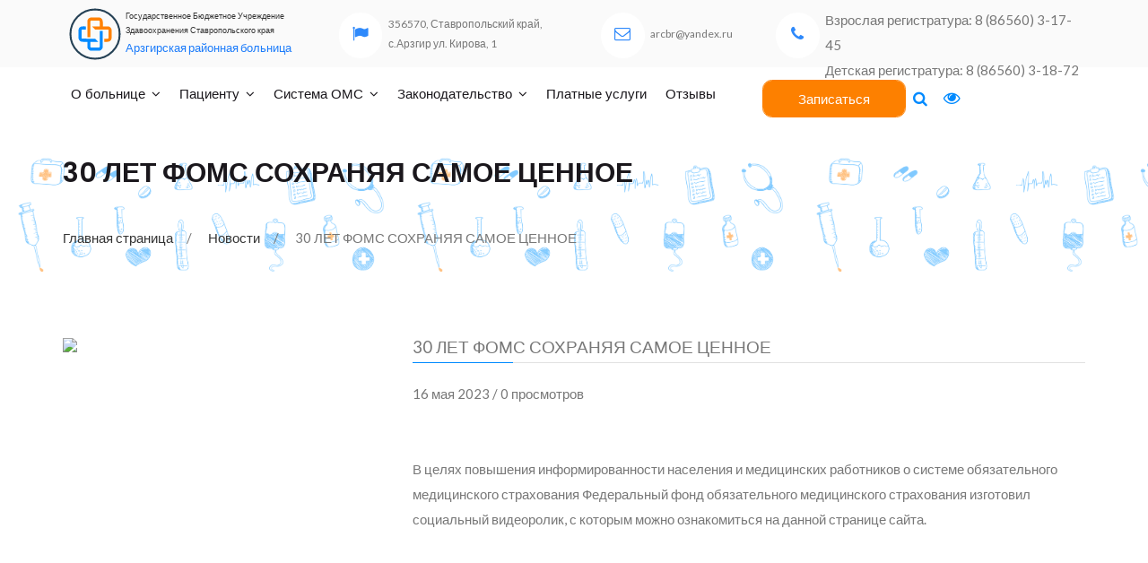

--- FILE ---
content_type: text/html; charset=utf-8
request_url: https://rbarzgir.ru/glavnaya_lenta_novostej/news_160523_1/
body_size: 5755
content:
<!DOCTYPE html><html xmlns:umi="http://www.umi-cms.ru/TR/umi">
<head>
<meta charset="utf-8">
<meta http-equiv="Content-Type" content="text/html; charset=utf-8">
<meta http-equiv="X-UA-Compatible" content="IE=edge">
<title>30 ЛЕТ ФОМС СОХРАНЯЯ САМОЕ ЦЕННОЕ</title>
<meta name="description" content="">
<meta name="viewport" content="width=device-width, initial-scale=1.0, maximum-scale=1.0, user-scalable=no">
<meta name="yandex-verification" content="0b331baf6e082c84">
<link rel="stylesheet" href="//fonts.googleapis.com/css?family=Lato%3A300%2C400%7CPoppins%3A300%2C400%2C600&amp;ver=1.2.4" type="text/css" media="all">
<link rel="stylesheet" type="text/css" href="https://cdnjs.cloudflare.com/ajax/libs/fancybox/3.5.7/jquery.fancybox.min.css">
<link rel="stylesheet" href="/templates/arzgir/vendors/font-awesome/css/font-awesome.min.css" type="text/css" media="all">
<link rel="stylesheet" href="/templates/arzgir/vendors/bxslider/jquery.bxslider.css" type="text/css" media="all">
<link rel="stylesheet" href="/templates/arzgir/vendors/slick/slick.css" type="text/css" media="all">
<link rel="stylesheet" href="/templates/arzgir/vendors/slick/slick-theme.css" type="text/css" media="all">
<link rel="stylesheet" href="/templates/arzgir/css/main.css?ver1.1" type="text/css" media="all">
<link rel="stylesheet" href="/templates/arzgir/css/overrides.css" type="text/css" media="all">
<link rel="shortcut icon" href="/templates/arzgir/images/favicon.ico" type="image/x-icon">
<link href="/mis/mistakes.css" rel="stylesheet" type="text/css">
<script type="text/javascript">
                           (function(m,e,t,r,i,k,a){m[i]=m[i]||function(){(m[i].a=m[i].a||[]).push(arguments)};
                           m[i].l=1*new Date();k=e.createElement(t),a=e.getElementsByTagName(t)[0],k.async=1,k.src=r,a.parentNode.insertBefore(k,a)})
                           (window, document, "script", "https://mc.yandex.ru/metrika/tag.js", "ym");
                        
                           ym(76965754, "init", {
                                clickmap:true,
                                trackLinks:true,
                                accurateTrackBounce:true,
                                webvisor:true
                           });
                        </script><noscript><div><img src="https://mc.yandex.ru/watch/76965754" style="position:absolute; left:-9999px;" alt=""></div></noscript>
</head>
<body class="home page-template-default page">
<div id="wrap">
<div id="header" class="hidden-xs hidden-sm"><div class="top"><div class="container"><div class="row">
<div class="col-md-3"><div class="static-text-w-label"><a href="/" class="main-logo-top"><div class="picture-icon icontainer main-logo"><span class="text-extra-small inner">Государственное Бюджетное Учреждение <br>  Здавоохранения Ставропольского края <br><span class="text-big text-accent-3">Арзгирская районная больница </span></span></div></a></div></div>
<div class="col-md-3"><div class="static-text-w-label"><div class="icontainer fa-icon main-address"><span class="text-small inner">356570, Ставропольский край,<br> с.Арзгир ул. Кирова, 1</span></div></div></div>
<div class="col-md-2"><div class="static-text-w-label"><div class="icontainer fa-icon main-mail"><span class="text-small inner">arcbr@yandex.ru</span></div></div></div>
<div class="col-md-4"><div class="static-text-w-label"><div class="icontainer fa-icon main-phone"><span class="text-medium inner">Взрослая регистратура: 8 (86560) 3-17-45<br>Детская регистратура:  8 (86560) 3-18-72</span></div></div></div>
</div></div></div></div>
<div id="main-menu"><div class="container"><div class="row">
<div class="col-xs-4 col-sm-3 col-md-8"><nav><ul id="desktop-menu" class="sf-menu">
  <li class="dropdown">
<a href="/o_bolnice/" data-toggle="dropdown" class="sf-with-ul" aria-haspopup="true">О больнице<span class="caret"></span></a><ul role="menu" class="dropdown-menu" style="display: none;">
<li><a href="/glavnaya_lenta_novostej/">Новости</a></li>
<li><a href="/o_bolnice/struktura_uchrezhdeniya/">Структура учреждения</a></li>
<li><a href="/o_bolnice/uchreditelnye_dokumenty/">Учредительные документы</a></li>
<li><a href="/o_bolnice/stranica_glavnogo_vracha/">Страница Главного Врача</a></li>
<li><a href="/o_bolnice/grafik_priema_grazhdan/">График приема граждан по личным вопросам</a></li>
<li><a href="/o_bolnice/nashi_vakansii/">Наши вакансии</a></li>
<li><a href="/o_bolnice/celevoe_obuchenie/">Целевое обучение</a></li>
<li><a href="/o_bolnice/informaciya_o_shtate/">Информация о штате</a></li>
<li><a href="/o_bolnice/vidy_medicinskoj_pomowi/">Виды медицинской помощи</a></li>
<li><a href="/o_bolnice/history/">Наша История</a></li>
<li><a href="/o_bolnice/protivodejstvie_korrupcii/">Противодействие коррупции</a></li>
<li><a href="/o_bolnice/ohrana_truda/">Охрана труда</a></li>
<li><a href="/o_bolnice/finansovoekonomicheskaya_deyatelnost/">Финансово-экономическая деятельность</a></li>
<li><a href="/o_bolnice/kontroliruyuwie_organizacii/">Контролирующие организации</a></li>
<li><a href="/o_bolnice/grafik_raboty/">График работы</a></li>
<li><a href="/o_bolnice/kontakty/">Контакты</a></li>
</ul>
</li>
  <li class="dropdown">
<a href="/pacientu/" data-toggle="dropdown" class="sf-with-ul" aria-haspopup="true">Пациенту<span class="caret"></span></a><ul role="menu" class="dropdown-menu" style="display: none;">
<li><a href="/pacientu/dispancerizacia/">Диспансеризация</a></li>
<li><a href="/pacientu/koronavirusnaya_infekicya_2019_ncov/informaciya_o_provedenii_vakcinacii_i_zapisi_na_priem/">Информация о проведении вакцинации и записи на прием</a></li>
<li><a href="/pacientu/perechen_zhnvlp/">Перечень ЖНВЛП</a></li>
<li><a href="/pacientu/territorialnaya_programma_gosudarstvennyh_garantij_besplatnogo_okazaniya_medicinskoj_pomowi/">Территориальная программа государственных гарантий бесплатного оказания медицинской помощи</a></li>
<li><a href="/pacientu/zdorovyj_obraz_zhizni/">Здоровый образ жизни</a></li>
<li><a href="/pacientu/esli_vam_otkazali_v_medicinskih_uslugah_ili_okazali_uslugi_nenadlezhawego_kachestva/">Если вам отказали в медицинских услугах или оказали услуги ненадлежащего качества</a></li>
<li><a href="/pacientu/uchastki_prikrepleniya/">Участки прикрепления</a></li>
<li><a href="/pacientu/reglament_vyzova_vracha_na_dom/">Регламент вызова врача на дом</a></li>
<li><a href="/pacientu/pravila_vnutrennego_rasporyadka_dlya_pacientov_gbuz_sk_arzgirskaya_rb/">Правила внутреннего распорядка для пациентов ГБУЗ СК «Арзгирская РБ»</a></li>
<li><a href="/pacientu/pravila_zapisi_na_pervichnyj_priem_konsultaciyu_obsledovanie/">Правила записи на первичный прием, консультацию, обследование</a></li>
<li><a href="/pacientu/pokazateli_dostupnosti/">Показатели  доступности</a></li>
<li><a href="/pacientu/poryadok_rassmotreniya_zhalob_i_obrawenij1/">Порядок рассмотрения жалоб и обращений</a></li>
<li><a href="/pacientu/kriterii_dostupnosti_i_kachestva_medicinskoj_pomowi/">Критерии доступности и качества медицинской помощи</a></li>
<li><a href="/pacientu/o_rabote_strahovyh_predstavitelej/">О работе страховых представителей</a></li>
<li><a href="/pacientu/karta_sajta/">Карта сайта</a></li>
<li><a href="/pacientu/go_i_chs/">ГО и ЧС</a></li>
<li><a href="/pacientu/pamyatka_okazanie_psihologicheskoj_pomowi_nesovershennoletnim_priznannym_poterpevshimi_v_ramkah_ugolovnogo_sudoproizvodstva/">Памятка — Оказание психологической помощи несовершеннолетним, признанным потерпевшими в рамках уголовного судопроизводства.</a></li>
<li><a href="/pacientu/elektronnyj_sertifikat_tsr/">Электронный сертификат ТСР</a></li>
</ul>
</li>
  <li class="dropdown">
<a href="/sistema_oms/" data-toggle="dropdown" class="sf-with-ul" aria-haspopup="true">Система ОМС<span class="caret"></span></a><ul role="menu" class="dropdown-menu" style="display: none;">
<li><a href="/sistema_oms/osnovnye_prava_pacienta_i_obyazannosti_grazhdan_v_sfere_ohrany_zdorov_ya/">Основные права пациента и обязанности граждан в сфере охраны здоровья</a></li>
<li><a href="/sistema_oms/pamyatka_dlya_grazhdan_o_garantiyah_besplatnogo_okazaniya_medicinskoj_pomowi/">Памятка для граждан о гарантиях бесплатного оказания медицинской помощи</a></li>
<li><a href="/sistema_oms/pamyatka_zastrahovannomu/">Памятка застрахованному</a></li>
<li><a href="/sistema_oms/pravo_na_vybor_medicinskoj_organizacii_i_vracha/">Право на выбор медицинской организации и врача</a></li>
<li><a href="/sistema_oms/priobretenie_bahil_pri_posewenii_medicinskoj_organizacii/">Приобретение бахил при посещении медицинской организации</a></li>
<li><a href="/sistema_oms/strahovye_medicinskie_organizacii/">Страховые медицинские организации</a></li>
<li><a href="/sistema_oms/tarify_na_oplatu_medicinskoj_pomowi_po_oms/">Тарифы на оплату медицинской помощи по ОМС</a></li>
<li><a href="/sistema_oms/otchety_o_deyatelnosti_v_sisteme_oms_stavropolskogo_kraya/">Отчеты о деятельности в системе ОМС Ставропольского края</a></li>
<li><a href="/sistema_oms/poryadok_i_usloviya_okazaniya_medicinskoj_pomowi/">Порядок и условия оказания медицинской помощи</a></li>
<li><a href="/sistema_oms/poleznye_ssylki/">Полезные ссылки</a></li>
</ul>
</li>
  <li class="dropdown">
<a href="/law/" data-toggle="dropdown" class="sf-with-ul" aria-haspopup="true">Законодательство<span class="caret"></span></a><ul role="menu" class="dropdown-menu" style="display: none;">
<li><a href="/law/federalnoe_zakonodatelstvo/">Федеральное законодательство</a></li>
<li><a href="/law/minzdrav_rossii/">Минздрав России</a></li>
<li><a href="/law/ffoms/">ФОМС</a></li>
<li><a href="/law/regionalnoe_zakonodatelstvo/">Региональное законодательство</a></li>
<li><a href="">Порядки оказания медицинской помощи</a></li>
<li><a href="/law/lgotopoluchateli1/">Льготополучатели</a></li>
</ul>
</li>
  <li><a href="/platnye_uslugi/">Платные услуги</a></li>
  <li><a href="/otzyvy/">Отзывы</a></li>
</ul>
<a href="#" id="mobile-menu-trigger" class="mobile-menu-closed"><i class="fa fa-bars"></i></a></nav></div>
<div class="col-xs-4 col-sm-3 col-md-4 hidden-xs hidden-sm">
<a class="btn hidden-xs hidden-sm orange-color-btn" href="https://xn----7sbbnetalqdpcdj9i.xn--p1ai/content/regions/" target="_blank">Записаться</a><div id="custom-search" class="hidden-xs hidden-sm">
<form action="/search/search_do/" method="get" id="custom-search-form" role="search">
<input type="text" class="shadow" value="" name="search_string" id="s" placeholder="введите текст для поиска..."><input type="submit" id="custom-search-submit" value="">
</form>
<a href="#" id="custom-search-button"><i class="fa fa-search"></i></a>
</div>
<a href="#" class="pl-1" id="btn-poorvision-on" title="Версия для слабовидящих"><big><i class="fa fa-eye"></i></big></a>
</div>
</div></div></div>
<div class="intro-section-second"><div class="container"><div class="row mt-1">
<div class="col-sm-12"><h3>30 ЛЕТ ФОМС СОХРАНЯЯ САМОЕ ЦЕННОЕ</h3></div>
<div class="col-sm-12"><div class="breadcrumbs"><ul>
<li><a href="/">Главная страница</a></li>
<li><a href="/glavnaya_lenta_novostej/">Новости</a></li>
<li class="last">30 ЛЕТ ФОМС СОХРАНЯЯ САМОЕ ЦЕННОЕ</li>
</ul></div></div>
</div></div></div>
<div class="container mt-4 pb-4"><div class="row">
<div class="col-sm-4 "><img src="/files/ESSENTUKI/Novosti/2023/05/02/30_years_foms.jpg" class="article-image"></div>
<div class="col-sm-8">
<big>30 ЛЕТ ФОМС СОХРАНЯЯ САМОЕ ЦЕННОЕ</big><div class="post-meta">16 мая 2023 / 
                                        0 просмотров</div>
<br><p><span>В целях повышения информированности населения и медицинских работников о системе обязательного медицинского страхования Федеральный фонд обязательного медицинского страхования изготовил социальный видеоролик, с которым можно ознакомиться на данной странице сайта.</span></p>
<p><span><video width="854" height="480" style="display: block; margin-left: auto; margin-right: auto;" src="/files/IZOB.CRB/novosti/2023/05/05/01.mp4" poster="https://tfomssk.ru/files/video/30_years_FOMS_.jpg" preload="metadata" controls="controls"></video></span></p></div>
</div></div>
<div id="footer" class="contrast-2"><div class="container">
<div class="row">
<div class="col-sm-4"><div class="static-text-w-label">
<div class="picture-icon icontainer footer-logo"><span class="text-small inner">Государственное Бюджетное Учреждение <br>  Здавоохранения Ставропольского края <br><span class="text-big text-accent-3">Арзгирская районная <span class="white">больница</span></span></span></div>
<br><div class="static-text-w-label">
<p>Лицензия:
                                <a href="/o_bolnice/">Л041-01197-26/00348379 от 07.04.2020</a></p>
<p>Если Вы обнаружили ошибку в тексте, пожалуйста, выделите её и нажмите Ctrl+Enter</p>
<p>Инструкция по работе с сайтом</p>
<a href="https://medpic.ru/templates/medpic/php/imas" target="a_blank"><span class="text inner">Читать подробнее→</span></a>
</div>
</div></div>
<div class="col-sm-4 border-box-footer">
<h6>СИСТЕМА ОМС</h6>
<div class="row mt-2 pl-1 pr-1"><ul class="footer-menu">
  <li class="fa fa-caret-right cat-item cat-item-1"><a href="/sistema_oms/poleznye_ssylki/minzdrav_rossii/">Министерство здравоохранения Российской Федерации</a></li>
  <li class="fa fa-caret-right cat-item cat-item-1"><a href="/sistema_oms/poleznye_ssylki/mzsk/">Министерство здравоохранения Ставропольского края</a></li>
  <li class="fa fa-caret-right cat-item cat-item-1"><a href="/sistema_oms/poleznye_ssylki/foms/">Федеральный фонд ОМС</a></li>
  <li class="fa fa-caret-right cat-item cat-item-1"><a href="/sistema_oms/poleznye_ssylki/tfomssk/">Территориальный фонд ОМС СК</a></li>
  <li class="fa fa-caret-right cat-item cat-item-1"><a href="/sistema_oms/poleznye_ssylki/roszdravnadzor/">Росздравнадзор по СК</a></li>
  <li class="fa fa-caret-right cat-item cat-item-1"><a href="/sistema_oms/poleznye_ssylki/rospotrebnadzor/">Роспотребнадзор по СК</a></li>
  <li class="fa fa-caret-right cat-item cat-item-1"><a href="/sistema_oms/poleznye_ssylki/antiterroristicheskaya_komissiya_stavropolskogo_kraya/">Антитеррористическая комиссия Ставропольского края</a></li>
</ul></div>
</div>
<div class="col-sm-4">
<h6>ЧАСЫ РАБОТЫ</h6>
<div class="footer-schedule">
<p>Будние дни --------------<span class="white"> 09:00-17:00</span></p>
<p>Суббота ------------------<span class="white"> 09:30-17:00</span></p>
<p>Воскресенье ------------<span class="white"> 10:30-18:00</span></p>
</div>
<br><p class="white">Запись с телефона </p>
<p class="white">запишитесь на приём через мобильное приложение</p>
<div class="col-xs-10 phone_apps mt-1 mb-2"><div class="row">
<div class="col-xs-6 phone_app">
<i class="fa fa-android"></i><a href="https://zdrav26.ru/site/mobile" target="blank" class="phone_app_android">Google Play</a>
</div>
<div class="col-xs-6 phone_app">
<i class="fa fa-apple"></i><a href="https://zdrav26.ru/site/mobile" target="blank" class="phone_app_iphone">App Store</a>
</div>
</div></div>
</div>
</div>
<div class="row"><div class="col-sm-12"><div class="text-center">
<span>© 2016-2023</span><a href="https://xn--d1abkigu.xn--p1ai/" target="_blank"> Medpic LLC. </a>
</div></div></div>
</div></div>
</div>
<script type="text/javascript" src="/templates/arzgir/js/jquery.js"></script><script type="text/javascript" src="/templates/arzgir/js/jquery-migrate.min.js"></script><script type="text/javascript" src="/templates/arzgir/vendors/superfish/hoverIntent.min.js"></script><script type="text/javascript" src="/templates/arzgir/vendors/superfish/superfish.min.js"></script><script type="text/javascript" src="/templates/arzgir/vendors/bxslider/jquery.bxslider.min.js"></script><script type="text/javascript" src="/templates/arzgir/vendors/slick/slick.min.js"></script><script type="text/javascript" src="/templates/arzgir/vendors/stickem/jquery.stickem.js"></script><script src="https://cdnjs.cloudflare.com/ajax/libs/fancybox/3.5.7/jquery.fancybox.min.js"></script><script type="text/javascript" src="/templates/arzgir/vendors/offscreen/offscreen.min.js"></script><script type="text/javascript" src="/templates/arzgir/js/main.js"></script><script src="https://cdn.jsdelivr.net/npm/js-cookie@rc/dist/js.cookie.min.js"></script><script type="text/javascript" src="/mis/mistakes.js"></script>
</body>
</html>


--- FILE ---
content_type: text/css
request_url: https://rbarzgir.ru/templates/arzgir/css/main.css?ver1.1
body_size: 20073
content:
/**
 * 	Name: main.css
 *
 *	Main stylesheet
 *
 *  T.O.C
 *
 *	=Reset and Normalize
 *	=Accessibility
 *	=Alignments
 *	=Text Alignment classes
 *	=Text Transformation classes
 *	=Grid
 *	=Grid Helpers
 *	=Clearings
 *	=Typography
 *	=Forms
 *	=Formatting
 *	=Lists
 *	=Images
 *	=Tables
 *	=Links
 *	=Components
 *		=Buttons
 *		=Social Links
 *		=Modal
 *		=Icon Box
 *		=Open Hours
 *		=Accordion
 *		=Doctor
 *		=Testimonial
 *		=Testimonial Slider
 *		=Appointment Form
 *		=Rooms Slider
 *		=Medical Specialties
 *	=Layout
 *		=Wrap
 *		=Header
 *		=Content
 *		=Footer
 *	=Logo
 *	=Navigation
 *	=Menu
 *		=Menu Basics
 *		=Menu Skin
 *		=DropDown
 *		=Mega Menu Section
 *		=Menu Arrows
 *	=Mobile Menu
 *	=Mobile menu trigger
 *	=Custom search form
 *	=Page Header
 *	=Back to top
 *	=Pages
 *	=HomePage
 *		=Intro section
 *		=About section
 *		=Appointments section
 *		=Specialities section
 *		=Open hours section
 *		=Why us section
 *		=Our doctors section
 *		=Explore hospital section
 *		=Involvment section
 *		=Testimonials section
 *	=Posts
 *		=Sticky Post
 *		=Post Thumbnail
 *		=Post Header
 *		=Post Title
 *		=Post Content
 *		=Post More Link
 *		=Post Meta
 *		=Post Formats
 *		=Post Footer
 *	=Posts Navigation(s)
 *		=Post Pagination
 *		=Page Links
 *		=Post Navigation
 *	=Author bio
 *	=Comments, Pingbacks and Trackbacks
 *		=Comment Meta
 *		=Comment Body
 *		=Comment Reply
 *	=Comments Navigation
 *	=Comments Form
 *	=Widgets: Default WordPress Widgets
 *		=Archive Widget
 *		=Calendar Widget
 *		=Categories Widget
 *		=Pages Widget
 *		=Meta Widget
 *		=Recent Comments Widget
 *		=Recent Entries Widget
 *		=RSS Widget
 *		=Search Widget
 *		=Text Widget
 *		=Tag Cloud Widget
 *		=Nav Menu Widget
 *	=Widgets: Custom Widgets
 *		=Recent Posts with Images Widget
 *		=Social Media  Widget
 *		=Contact Info  Widget
 *		=Featured Doctor  Widget
 *		=Featured Post  Widget
 *	=Media
 *		=Captions
 *		=Galleries
 *	=Contrast Color Scheme
 */


/*

	http://www.css-color-extractor.com/

	Colors (10)

		#777777 - Text color

		#1a171c - Headers

		#cc263d - Accent Color 1 ( Red )
		#1e8ba0 - Accent Color 2 ( Blue )

		#1e8ba0 - Link color
		#e11931 - Link :hover / :focus Color
		#1a171c - Link :active color

		#e1e1e1 - Borders (Grey)

		#abaab2 - input placeholders color
		#777777 - input text color
		#e1e1e1 - input border color
		#949eb2 - input border color :focus
		#f1b7be - input border color :invalid

		#f9f9fa - frontpage sections backgrounds

	Colors - Contrast

		#d1d5de - Text color

		#ffffff - Headers

		#cc263d - Accent Color 1 ( Red )
		#1e8ba0 - Accent Color 2 ( Blue )

		#ededef - Link color
		#e11931 - Link :hover / :focus Color
		#ffffff - Link :active color


 */


/* ==========================================================================
   =Reset and Normalize
   ========================================================================== */

html,
body,
div,
span,
applet,
object,
iframe,
h1,
h2,
h3,
h4,
h5,
h6,
p,
blockquote,
pre,
a,
abbr,
acronym,
address,
big,
cite,
code,
del,
dfn,
em,
img,
ins,
kbd,
q,
s,
samp,
small,
strike,
strong,
sub,
sup,
tt,
var,
b,
u,
i,
center,
dl,
dt,
dd,
ol,
ul,
li,
fieldset,
form,
label,
legend,
table,
caption,
tbody,
tfoot,
thead,
tr,
th,
td,
article,
aside,
canvas,
details,
embed,
figure,
figcaption,
footer,
header,
hgroup,
menu,
nav,
output,
ruby,
section,
summary,
time,
mark,
audio,
video {
    margin: 0;
    padding: 0;
    border: 0;
    font-size: 100%;
    font: inherit;
    vertical-align: baseline;
}

body {
    line-height: 1;
}

ol,
ul {
    list-style: none;
}

blockquote,
q {
    quotes: none;
}

blockquote:before,
blockquote:after,
q:before,
q:after {
    content: '';
    content: none;
}

table {
    border-collapse: collapse;
    border-spacing: 0;
}


/**
	 * 1. Correct the line height in all browsers.
	 * 2. Prevent adjustments of font size after orientation changes in
	 *    IE on Windows Phone and in iOS.
	 */

html {
    line-height: 1;
    /* 1 */
    -ms-text-size-adjust: 100%;
    /* 2 */
    -webkit-text-size-adjust: 100%;
    /* 2 */
}


/**
	 * 1. Add the correct box sizing in Firefox.
	 * 2. Show the overflow in Edge and IE.
	 */

hr {
    box-sizing: content-box;
    /* 1 */
    height: 0;
    /* 1 */
    overflow: visible;
    /* 2 */
}


/**
	 * 1. Remove the gray background on active links in IE 10.
	 * 2. Remove gaps in links underline in iOS 8+ and Safari 8+.
	 */

a {
    background-color: transparent;
    /* 1 */
    -webkit-text-decoration-skip: objects;
    /* 2 */
}


/**
	 * Hide the overflow in IE.
	 */

svg:not(:root) {
    overflow: hidden;
}


/**
	 * 1. Correct color not being inherited.
	 *    Known issue: affects color of disabled elements.
	 * 2. Correct font properties not being inherited.
	 */

button,
input,
optgroup,
select,
textarea {
    color: inherit;
    /* 1 */
    font: inherit;
    /* 2 */
}


/**
	 * Show the overflow in IE.
	 * 1. Show the overflow in Edge.
	 */

button,
input {
    /* 1 */
    overflow: visible;
}


/**
	 * Remove the inheritance of text transform in Edge, Firefox, and IE.
	 * 1. Remove the inheritance of text transform in Firefox.
	 */

button,
select {
    /* 1 */
    text-transform: none;
}


/**
	 * 1. Prevent a WebKit bug where (2) destroys native `audio` and `video`
	 *    controls in Android 4.
	 * 2. Correct the inability to style clickable types in iOS and Safari.
	 */

button,
html [type="button"],

/* 1 */

[type="reset"],
[type="submit"] {
    -webkit-appearance: button;
    /* 2 */
}


/**
	 * 1. Correct the text wrapping in Edge and IE.
	 * 2. Correct the color inheritance from `fieldset` elements in IE.
	 * 3. Remove the padding so developers are not caught out when they zero out
	 *    `fieldset` elements in all browsers.
	 */

legend {
    box-sizing: border-box;
    /* 1 */
    color: inherit;
    /* 2 */
    display: table;
    /* 1 */
    max-width: 100%;
    /* 1 */
    padding: 0;
    /* 3 */
    white-space: normal;
    /* 1 */
}


/**
	 * Remove the default vertical scrollbar in IE.
	 */

textarea {
    overflow: auto;
}


/**
	 * 1. Add the correct box sizing in IE 10-.
	 * 2. Remove the padding in IE 10-.
	 */

[type="checkbox"],
[type="radio"] {
    box-sizing: border-box;
    /* 1 */
    padding: 0;
    /* 2 */
}


/**
	 * Correct the cursor style of increment and decrement buttons in Chrome.
	 */

[type="number"]::-webkit-inner-spin-button,
[type="number"]::-webkit-outer-spin-button {
    height: auto;
}


/**
	 * 1. Correct the odd appearance in Chrome and Safari.
	 * 2. Correct the outline style in Safari.
	 */

[type="search"] {
    -webkit-appearance: textfield;
    /* 1 */
    outline-offset: -2px;
    /* 2 */
}


/**
	 * Remove the inner padding and cancel buttons in Chrome and Safari on macOS.
	 */

[type="search"]::-webkit-search-cancel-button,
[type="search"]::-webkit-search-decoration {
    -webkit-appearance: none;
}


/**
	 * 1. Correct the inability to style clickable types in iOS and Safari.
	 * 2. Change font properties to `inherit` in Safari.
	 */

::-webkit-file-upload-button {
    -webkit-appearance: button;
    /* 1 */
    font: inherit;
    /* 2 */
}


/*
	 * Add the correct display in all browsers.
	 */

summary {
    display: list-item;
}


/**
	 * Add the correct display in IE.
	 */

template {
    display: none;
}


/**
	 * Add the correct display in IE 10-.
	 */

[hidden] {
    display: none;
}


/* ==========================================================================
   =Accessibility
   ========================================================================== */


/**
 	 * Text meant only for screen readers.
	 *
	 * 1. Many screen reader and browser combinations announce broken words as they would appear visually.
 	 */

.screen-reader-text {
    position: absolute !important;
    overflow: hidden;
    height: 1px;
    width: 1px;
    clip: rect(1px, 1px, 1px, 1px);
    word-wrap: normal !important;
    /* 1 */
}


/**
	 * 1. Above WP toolbar.
 	 */

.screen-reader-text:focus {
    z-index: 100000;
    /* 1 */
    top: 5px;
    left: 5px;
    display: block;
    width: auto;
    height: auto;
    padding: 15px 23px 14px;
    clip: auto !important;
    font-size: 14px;
    font-weight: 700;
    line-height: normal;
    text-decoration: none;
}


/* ==========================================================================
   =Alignments
   ========================================================================== */

.alignleft {
    float: left;
    display: inline;
    margin: 0 1.5em 1.5em 0;
}

.alignright {
    float: right;
    display: inline;
    margin: 0 0 1.5em 1.5em;
}

.aligncenter {
    display: block;
    margin-left: auto;
    margin-right: auto;
    clear: both;
}


/* ==========================================================================
   =Text Alignment classes
   ========================================================================== */

.text-left {
    text-align: left;
}

.text-right {
    text-align: right;
}

@media (max-width: 767px) {
    .text-right {
        text-align: left;
    }
}

.text-center {
    text-align: center;
}

.text-justify {
    text-align: justify;
}


/* ==========================================================================
   =Text Transformation classes
   ========================================================================== */

.text-nowrap {
    white-space: nowrap;
}

.text-lowercase {
    text-transform: lowercase;
}

.text-uppercase {
    text-transform: uppercase;
}

.text-capitalize {
    text-transform: capitalize;
}

.text-accent-color {
    color: #cc263d;
}

.text-accent-color-2 {
    color: #1e8ba0;
}


/* ==========================================================================
   =Grid
   ========================================================================== */

.container {
    padding-right: 15px;
    padding-left: 15px;
    margin-right: auto;
    margin-left: auto;
    -webkit-box-sizing: border-box;
    -moz-box-sizing: border-box;
    box-sizing: border-box;
}

@media (min-width: 768px) {
    .container {
        width: 750px;
    }
}

@media (min-width: 992px) {
    .container {
        width: 970px;
    }
}

@media (min-width: 1200px) {
    .container {
        width: 1170px;
    }
}

.container-fluid {
    padding-right: 15px;
    padding-left: 15px;
    margin-right: auto;
    margin-left: auto;
    -webkit-box-sizing: border-box;
    -moz-box-sizing: border-box;
    box-sizing: border-box;
}

.row {
    margin-right: -15px;
    margin-left: -15px;
    -webkit-box-sizing: border-box;
    -moz-box-sizing: border-box;
    box-sizing: border-box;
}

.row:after {
    visibility: hidden;
    display: block;
    font-size: 0;
    content: " ";
    clear: both;
    height: 0;
}

.col-xs-1,
.col-sm-1,
.col-md-1,
.col-lg-1,
.col-xs-2,
.col-sm-2,
.col-md-2,
.col-lg-2,
.col-xs-3,
.col-sm-3,
.col-md-3,
.col-lg-3,
.col-xs-4,
.col-sm-4,
.col-md-4,
.col-lg-4,
.col-xs-5,
.col-sm-5,
.col-md-5,
.col-lg-5,
.col-xs-6,
.col-sm-6,
.col-md-6,
.col-lg-6,
.col-xs-7,
.col-sm-7,
.col-md-7,
.col-lg-7,
.col-xs-8,
.col-sm-8,
.col-md-8,
.col-lg-8,
.col-xs-9,
.col-sm-9,
.col-md-9,
.col-lg-9,
.col-xs-10,
.col-sm-10,
.col-md-10,
.col-lg-10,
.col-xs-11,
.col-sm-11,
.col-md-11,
.col-lg-11,
.col-xs-12,
.col-sm-12,
.col-md-12,
.col-lg-12 {
    position: relative;
    min-height: 1px;
    padding-right: 15px;
    padding-left: 15px;
    -webkit-box-sizing: border-box;
    -moz-box-sizing: border-box;
    box-sizing: border-box;
}

.col-xs-1,
.col-xs-10,
.col-xs-11,
.col-xs-12,
.col-xs-2,
.col-xs-3,
.col-xs-4,
.col-xs-5,
.col-xs-6,
.col-xs-7,
.col-xs-8,
.col-xs-9 {
    float: left
}

.col-xs-12 {
    width: 100%
}

.col-xs-11 {
    width: 91.66666667%
}

.col-xs-10 {
    width: 83.33333333%
}

.col-xs-9 {
    width: 75%
}

.col-xs-8 {
    width: 66.66666667%
}

.col-xs-7 {
    width: 58.33333333%
}

.col-xs-6 {
    width: 50%
}

.col-xs-5 {
    width: 41.66666667%
}

.col-xs-4 {
    width: 33.33333333%
}

.col-xs-3 {
    width: 25%
}

.col-xs-2 {
    width: 16.66666667%
}

.col-xs-1 {
    width: 8.33333333%
}

.col-xs-pull-12 {
    right: 100%
}

.col-xs-pull-11 {
    right: 91.66666667%
}

.col-xs-pull-10 {
    right: 83.33333333%
}

.col-xs-pull-9 {
    right: 75%
}

.col-xs-pull-8 {
    right: 66.66666667%
}

.col-xs-pull-7 {
    right: 58.33333333%
}

.col-xs-pull-6 {
    right: 50%
}

.col-xs-pull-5 {
    right: 41.66666667%
}

.col-xs-pull-4 {
    right: 33.33333333%
}

.col-xs-pull-3 {
    right: 25%
}

.col-xs-pull-2 {
    right: 16.66666667%
}

.col-xs-pull-1 {
    right: 8.33333333%
}

.col-xs-pull-0 {
    right: auto
}

.col-xs-push-12 {
    left: 100%
}

.col-xs-push-11 {
    left: 91.66666667%
}

.col-xs-push-10 {
    left: 83.33333333%
}

.col-xs-push-9 {
    left: 75%
}

.col-xs-push-8 {
    left: 66.66666667%
}

.col-xs-push-7 {
    left: 58.33333333%
}

.col-xs-push-6 {
    left: 50%
}

.col-xs-push-5 {
    left: 41.66666667%
}

.col-xs-push-4 {
    left: 33.33333333%
}

.col-xs-push-3 {
    left: 25%
}

.col-xs-push-2 {
    left: 16.66666667%
}

.col-xs-push-1 {
    left: 8.33333333%
}

.col-xs-push-0 {
    left: auto
}

.col-xs-offset-12 {
    margin-left: 100%
}

.col-xs-offset-11 {
    margin-left: 91.66666667%
}

.col-xs-offset-10 {
    margin-left: 83.33333333%
}

.col-xs-offset-9 {
    margin-left: 75%
}

.col-xs-offset-8 {
    margin-left: 66.66666667%
}

.col-xs-offset-7 {
    margin-left: 58.33333333%
}

.col-xs-offset-6 {
    margin-left: 50%
}

.col-xs-offset-5 {
    margin-left: 41.66666667%
}

.col-xs-offset-4 {
    margin-left: 33.33333333%
}

.col-xs-offset-3 {
    margin-left: 25%
}

.col-xs-offset-2 {
    margin-left: 16.66666667%
}

.col-xs-offset-1 {
    margin-left: 8.33333333%
}

.col-xs-offset-0 {
    margin-left: 0
}

@media (min-width: 768px) {
    .col-sm-1,
    .col-sm-10,
    .col-sm-11,
    .col-sm-12,
    .col-sm-2,
    .col-sm-3,
    .col-sm-4,
    .col-sm-5,
    .col-sm-6,
    .col-sm-7,
    .col-sm-8,
    .col-sm-9 {
        float: left
    }
    .col-sm-12 {
        width: 100%
    }
    .col-sm-11 {
        width: 91.66666667%
    }
    .col-sm-10 {
        width: 83.33333333%
    }
    .col-sm-9 {
        width: 75%
    }
    .col-sm-8 {
        width: 66.66666667%
    }
    .col-sm-7 {
        width: 58.33333333%
    }
    .col-sm-6 {
        width: 50%
    }
    .col-sm-5 {
        width: 41.66666667%
    }
    .col-sm-4 {
        width: 33.33333333%
    }
    .col-sm-3 {
        width: 25%
    }
    .col-sm-2 {
        width: 16.66666667%
    }
    .col-sm-1 {
        width: 8.33333333%
    }
    .col-sm-pull-12 {
        right: 100%
    }
    .col-sm-pull-11 {
        right: 91.66666667%
    }
    .col-sm-pull-10 {
        right: 83.33333333%
    }
    .col-sm-pull-9 {
        right: 75%
    }
    .col-sm-pull-8 {
        right: 66.66666667%
    }
    .col-sm-pull-7 {
        right: 58.33333333%
    }
    .col-sm-pull-6 {
        right: 50%
    }
    .col-sm-pull-5 {
        right: 41.66666667%
    }
    .col-sm-pull-4 {
        right: 33.33333333%
    }
    .col-sm-pull-3 {
        right: 25%
    }
    .col-sm-pull-2 {
        right: 16.66666667%
    }
    .col-sm-pull-1 {
        right: 8.33333333%
    }
    .col-sm-pull-0 {
        right: auto
    }
    .col-sm-push-12 {
        left: 100%
    }
    .col-sm-push-11 {
        left: 91.66666667%
    }
    .col-sm-push-10 {
        left: 83.33333333%
    }
    .col-sm-push-9 {
        left: 75%
    }
    .col-sm-push-8 {
        left: 66.66666667%
    }
    .col-sm-push-7 {
        left: 58.33333333%
    }
    .col-sm-push-6 {
        left: 50%
    }
    .col-sm-push-5 {
        left: 41.66666667%
    }
    .col-sm-push-4 {
        left: 33.33333333%
    }
    .col-sm-push-3 {
        left: 25%
    }
    .col-sm-push-2 {
        left: 16.66666667%
    }
    .col-sm-push-1 {
        left: 8.33333333%
    }
    .col-sm-push-0 {
        left: auto
    }
    .col-sm-offset-12 {
        margin-left: 100%
    }
    .col-sm-offset-11 {
        margin-left: 91.66666667%
    }
    .col-sm-offset-10 {
        margin-left: 83.33333333%
    }
    .col-sm-offset-9 {
        margin-left: 75%
    }
    .col-sm-offset-8 {
        margin-left: 66.66666667%
    }
    .col-sm-offset-7 {
        margin-left: 58.33333333%
    }
    .col-sm-offset-6 {
        margin-left: 50%
    }
    .col-sm-offset-5 {
        margin-left: 41.66666667%
    }
    .col-sm-offset-4 {
        margin-left: 33.33333333%
    }
    .col-sm-offset-3 {
        margin-left: 25%
    }
    .col-sm-offset-2 {
        margin-left: 16.66666667%
    }
    .col-sm-offset-1 {
        margin-left: 8.33333333%
    }
    .col-sm-offset-0 {
        margin-left: 0
    }
}

@media (min-width: 992px) {
    .col-md-1,
    .col-md-10,
    .col-md-11,
    .col-md-12,
    .col-md-2,
    .col-md-3,
    .col-md-4,
    .col-md-5,
    .col-md-6,
    .col-md-7,
    .col-md-8,
    .col-md-9 {
        float: left
    }
    .col-md-12 {
        width: 100%
    }
    .col-md-11 {
        width: 91.66666667%
    }
    .col-md-10 {
        width: 83.33333333%
    }
    .col-md-9 {
        width: 75%
    }
    .col-md-8 {
        width: 66.66666667%
    }
    .col-md-7 {
        width: 58.33333333%
    }
    .col-md-6 {
        width: 50%
    }
    .col-md-5 {
        width: 41.66666667%
    }
    .col-md-4 {
        width: 33.33333333%
    }
    .col-md-3 {
        width: 25%
    }
    .col-md-2 {
        width: 16.66666667%
    }
    .col-md-1 {
        width: 8.33333333%
    }
    .col-md-pull-12 {
        right: 100%
    }
    .col-md-pull-11 {
        right: 91.66666667%
    }
    .col-md-pull-10 {
        right: 83.33333333%
    }
    .col-md-pull-9 {
        right: 75%
    }
    .col-md-pull-8 {
        right: 66.66666667%
    }
    .col-md-pull-7 {
        right: 58.33333333%
    }
    .col-md-pull-6 {
        right: 50%
    }
    .col-md-pull-5 {
        right: 41.66666667%
    }
    .col-md-pull-4 {
        right: 33.33333333%
    }
    .col-md-pull-3 {
        right: 25%
    }
    .col-md-pull-2 {
        right: 16.66666667%
    }
    .col-md-pull-1 {
        right: 8.33333333%
    }
    .col-md-pull-0 {
        right: auto
    }
    .col-md-push-12 {
        left: 100%
    }
    .col-md-push-11 {
        left: 91.66666667%
    }
    .col-md-push-10 {
        left: 83.33333333%
    }
    .col-md-push-9 {
        left: 75%
    }
    .col-md-push-8 {
        left: 66.66666667%
    }
    .col-md-push-7 {
        left: 58.33333333%
    }
    .col-md-push-6 {
        left: 50%
    }
    .col-md-push-5 {
        left: 41.66666667%
    }
    .col-md-push-4 {
        left: 33.33333333%
    }
    .col-md-push-3 {
        left: 25%
    }
    .col-md-push-2 {
        left: 16.66666667%
    }
    .col-md-push-1 {
        left: 8.33333333%
    }
    .col-md-push-0 {
        left: auto
    }
    .col-md-offset-12 {
        margin-left: 100%
    }
    .col-md-offset-11 {
        margin-left: 91.66666667%
    }
    .col-md-offset-10 {
        margin-left: 83.33333333%
    }
    .col-md-offset-9 {
        margin-left: 75%
    }
    .col-md-offset-8 {
        margin-left: 66.66666667%
    }
    .col-md-offset-7 {
        margin-left: 58.33333333%
    }
    .col-md-offset-6 {
        margin-left: 50%
    }
    .col-md-offset-5 {
        margin-left: 41.66666667%
    }
    .col-md-offset-4 {
        margin-left: 33.33333333%
    }
    .col-md-offset-3 {
        margin-left: 25%
    }
    .col-md-offset-2 {
        margin-left: 16.66666667%
    }
    .col-md-offset-1 {
        margin-left: 8.33333333%
    }
    .col-md-offset-0 {
        margin-left: 0
    }
}

@media (min-width: 1200px) {
    .col-lg-1,
    .col-lg-10,
    .col-lg-11,
    .col-lg-12,
    .col-lg-2,
    .col-lg-3,
    .col-lg-4,
    .col-lg-5,
    .col-lg-6,
    .col-lg-7,
    .col-lg-8,
    .col-lg-9 {
        float: left
    }
    .col-lg-12 {
        width: 100%
    }
    .col-lg-11 {
        width: 91.66666667%
    }
    .col-lg-10 {
        width: 83.33333333%
    }
    .col-lg-9 {
        width: 75%
    }
    .col-lg-8 {
        width: 66.66666667%
    }
    .col-lg-7 {
        width: 58.33333333%
    }
    .col-lg-6 {
        width: 50%
    }
    .col-lg-5 {
        width: 41.66666667%
    }
    .col-lg-4 {
        width: 33.33333333%
    }
    .col-lg-3 {
        width: 25%
    }
    .col-lg-2 {
        width: 16.66666667%
    }
    .col-lg-1 {
        width: 8.33333333%
    }
    .col-lg-pull-12 {
        right: 100%
    }
    .col-lg-pull-11 {
        right: 91.66666667%
    }
    .col-lg-pull-10 {
        right: 83.33333333%
    }
    .col-lg-pull-9 {
        right: 75%
    }
    .col-lg-pull-8 {
        right: 66.66666667%
    }
    .col-lg-pull-7 {
        right: 58.33333333%
    }
    .col-lg-pull-6 {
        right: 50%
    }
    .col-lg-pull-5 {
        right: 41.66666667%
    }
    .col-lg-pull-4 {
        right: 33.33333333%
    }
    .col-lg-pull-3 {
        right: 25%
    }
    .col-lg-pull-2 {
        right: 16.66666667%
    }
    .col-lg-pull-1 {
        right: 8.33333333%
    }
    .col-lg-pull-0 {
        right: auto
    }
    .col-lg-push-12 {
        left: 100%
    }
    .col-lg-push-11 {
        left: 91.66666667%
    }
    .col-lg-push-10 {
        left: 83.33333333%
    }
    .col-lg-push-9 {
        left: 75%
    }
    .col-lg-push-8 {
        left: 66.66666667%
    }
    .col-lg-push-7 {
        left: 58.33333333%
    }
    .col-lg-push-6 {
        left: 50%
    }
    .col-lg-push-5 {
        left: 41.66666667%
    }
    .col-lg-push-4 {
        left: 33.33333333%
    }
    .col-lg-push-3 {
        left: 25%
    }
    .col-lg-push-2 {
        left: 16.66666667%
    }
    .col-lg-push-1 {
        left: 8.33333333%
    }
    .col-lg-push-0 {
        left: auto
    }
    .col-lg-offset-12 {
        margin-left: 100%
    }
    .col-lg-offset-11 {
        margin-left: 91.66666667%
    }
    .col-lg-offset-10 {
        margin-left: 83.33333333%
    }
    .col-lg-offset-9 {
        margin-left: 75%
    }
    .col-lg-offset-8 {
        margin-left: 66.66666667%
    }
    .col-lg-offset-7 {
        margin-left: 58.33333333%
    }
    .col-lg-offset-6 {
        margin-left: 50%
    }
    .col-lg-offset-5 {
        margin-left: 41.66666667%
    }
    .col-lg-offset-4 {
        margin-left: 33.33333333%
    }
    .col-lg-offset-3 {
        margin-left: 25%
    }
    .col-lg-offset-2 {
        margin-left: 16.66666667%
    }
    .col-lg-offset-1 {
        margin-left: 8.33333333%
    }
    .col-lg-offset-0 {
        margin-left: 0
    }
}


/* ==========================================================================
   =Grid Helpers
   ========================================================================== */

.visible-xs,
.visible-sm,
.visible-md,
.visible-lg {
    display: none !important;
}

.visible-xs-block,
.visible-xs-inline,
.visible-xs-inline-block,
.visible-sm-block,
.visible-sm-inline,
.visible-sm-inline-block,
.visible-md-block,
.visible-md-inline,
.visible-md-inline-block,
.visible-lg-block,
.visible-lg-inline,
.visible-lg-inline-block {
    display: none !important;
}

@media (max-width: 767px) {
    .visible-xs {
        display: block !important;
    }
    table.visible-xs {
        display: table !important;
    }
    tr.visible-xs {
        display: table-row !important;
    }
    th.visible-xs,
    td.visible-xs {
        display: table-cell !important;
    }
}

@media (max-width: 767px) {
    .visible-xs-block {
        display: block !important;
    }
}

@media (max-width: 767px) {
    .visible-xs-inline {
        display: inline !important;
    }
}

@media (max-width: 767px) {
    .visible-xs-inline-block {
        display: inline-block !important;
    }
}

@media (min-width: 768px) and (max-width: 991px) {
    .visible-sm {
        display: block !important;
    }
    table.visible-sm {
        display: table !important;
    }
    tr.visible-sm {
        display: table-row !important;
    }
    th.visible-sm,
    td.visible-sm {
        display: table-cell !important;
    }
}

@media (min-width: 768px) and (max-width: 991px) {
    .visible-sm-block {
        display: block !important;
    }
}

@media (min-width: 768px) and (max-width: 991px) {
    .visible-sm-inline {
        display: inline !important;
    }
}

@media (min-width: 768px) and (max-width: 991px) {
    .visible-sm-inline-block {
        display: inline-block !important;
    }
}

@media (min-width: 992px) and (max-width: 1199px) {
    .visible-md {
        display: block !important;
    }
    table.visible-md {
        display: table !important;
    }
    tr.visible-md {
        display: table-row !important;
    }
    th.visible-md,
    td.visible-md {
        display: table-cell !important;
    }
}

@media (min-width: 992px) and (max-width: 1199px) {
    .visible-md-block {
        display: block !important;
    }
}

@media (min-width: 992px) and (max-width: 1199px) {
    .visible-md-inline {
        display: inline !important;
    }
}

@media (min-width: 992px) and (max-width: 1199px) {
    .visible-md-inline-block {
        display: inline-block !important;
    }
}

@media (min-width: 1200px) {
    .visible-lg {
        display: block !important;
    }
    table.visible-lg {
        display: table !important;
    }
    tr.visible-lg {
        display: table-row !important;
    }
    th.visible-lg,
    td.visible-lg {
        display: table-cell !important;
    }
}

@media (min-width: 1200px) {
    .visible-lg-block {
        display: block !important;
    }
}

@media (min-width: 1200px) {
    .visible-lg-inline {
        display: inline !important;
    }
}

@media (min-width: 1200px) {
    .visible-lg-inline-block {
        display: inline-block !important;
    }
}

@media (max-width: 767px) {
    .hidden-xs {
        display: none !important;
    }
}

@media (min-width: 768px) and (max-width: 991px) {
    .hidden-sm {
        display: none !important;
    }
}

@media (min-width: 992px) and (max-width: 1199px) {
    .hidden-md {
        display: none !important;
    }
}

@media (min-width: 1200px) {
    .hidden-lg {
        display: none !important;
    }
}


/* ==========================================================================
   =Clearings
   ========================================================================== */


/**
 	 * ClearFix Hack
	 * Usage:  add  class="fixed"  to parents of floated elements
 	 */

.fixed:after {
    display: block;
    visibility: hidden;
    height: 0;
    font-size: 0;
    content: " ";
    clear: both;
}


/**
 	 * Clear content
	 * Usage:  <br class="clear">
 	 */

.clear {
    clear: both;
    display: block;
    overflow: hidden;
    visibility: hidden;
    width: 0;
    height: 0;
}


/* ==========================================================================
   =Typography
   ========================================================================== */


/**
 	 * 1. We are setting the base size in px so we can make easy calculations for rem units https://css-tricks.com/rems-ems/
	 *    How to set html font-size : HTML FONT SIZE = DESIRED FONT SIZE / 1.5
 	 */

html {
    font-size: 10px;
    /* 1 */
}

body {
    font-family: 'Lato', sans-serif;
    font-size: 15px;
    font-size: 1.5rem;
    font-weight: 400;
    line-height: 28px;
    line-height: 1.86666666;
    /* 15 * 1.86666666 = 28px */
    color: #777777;
    background-color: #ffffff;
}

h1,
h2,
h3,
h4,
h5,
h6 {
    color: #1a171c;
    font-family: 'Poppins', sans-serif;
    word-break: break-all;
}

@media (max-width: 767px) {
    h1,
    h2,
    h3,
    h4,
    h5,
    h6 {
        word-break: initial;
    }
}

h1 {
    margin-top: 4px;
    margin-top: 0.08888888em;
    margin-bottom: 4px;
    margin-bottom: 0.08888888em;
    font-size: 45px;
    font-size: 4.5rem;
    font-weight: 600;
    line-height: 48px;
    line-height: 1.06666666;
}

h2 {
    margin-top: 8px;
    margin-top: 0.22857142em;
    margin-bottom: 8px;
    margin-bottom: 0.22857142em;
    font-size: 35px;
    font-size: 3.5rem;
    font-weight: 600;
    line-height: 40px;
    line-height: 1.14285714;
}

h3 {
    margin-top: 9px;
    margin-top: 0.3em;
    margin-bottom: 9px;
    margin-bottom: 0.3em;
    font-size: 30px;
    font-size: 3rem;
    font-weight: 600;
    line-height: 38px;
    line-height: 1.26666666;
}

h4 {
    margin-top: 10px;
    margin-top: 0.4em;
    margin-bottom: 10px;
    margin-bottom: 0.4em;
    font-size: 25px;
    font-size: 2.5rem;
    font-weight: 600;
    line-height: 35px;
    line-height: 1.4;
}

h5 {
    margin-top: 14px;
    margin-top: 0.63636363em;
    margin-bottom: 14px;
    margin-bottom: 0.63636363em;
    font-size: 22px;
    font-size: 2.2rem;
    font-weight: 600;
    line-height: 28px;
    line-height: 1.27272727;
}

h6 {
    margin-top: 4px;
    margin-top: 0.22222222em;
    margin-bottom: 28px;
    margin-bottom: 1.55555555em;
    font-size: 18px;
    font-size: 1.8rem;
    font-weight: 600;
    line-height: 24px;
    line-height: 1.33333333;
}

h1:first-child,
h2:first-child,
h3:first-child,
h4:first-child,
h5:first-child,
h6:first-child {
    margin-top: 0;
}

p {
    margin-bottom: 28px;
    margin-bottom: 1.86666666em;
}

em {
    font-style: italic;
}

strong {
    font-weight: 700;
}

small {
    font-size: 90%;
}

big {
    font-size: 125%;
}

sub {
    vertical-align: sub;
    font-size: 75%;
}

sup {
    vertical-align: super;
    font-size: 75%;
}

abbr[title] {
    border-bottom: 1px dotted #777777;
    cursor: help;
}

address {
    display: block;
    margin-bottom: 28px;
    margin-bottom: 1.86666666em;
}

q {
    color: #1a171c;
    font-family: 'Georgia', 'Lato', sans-serif;
    font-size: 18px;
    font-size: 1.8rem;
    font-weight: 400;
    font-style: italic;
    line-height: 30px;
    line-height: 1.66666666;
    quotes: "\201C" "\201D" "\201C" "\201D";
}

q:before {
    content: open-quote;
}

q:after {
    content: close-quote;
}

blockquote {
    overflow: hidden;
    margin-bottom: 28px;
    margin-bottom: 1.55555555em;
    color: #1a171c;
    font-family: 'Georgia', 'Lato', sans-serif;
    font-size: 18px;
    font-size: 1.8rem;
    font-weight: 400;
    font-style: italic;
    line-height: 30px;
    line-height: 1.66666666;
    quotes: "" "" "" "";
}

blockquote:before {
    content: open-quote;
}

blockquote:after {
    content: close-quote;
}

blockquote>*:last-child {
    margin-bottom: 0;
}

blockquote cite {
    display: block;
    margin-top: 14px;
    margin-top: 0.93333333em;
    font-family: 'Lato', sans-serif;
    font-size: 15px;
    font-size: 1.5rem;
    font-weight: 400;
    font-style: normal;
    line-height: 28px;
    line-height: 1.86666666;
}

kbd,
tt,
var,
samp,
code,
pre {
    font-family: monospace;
}

code {}

pre {
    display: block;
    overflow-x: auto;
    margin-bottom: 28px;
    margin-bottom: 1.86666666em;
    white-space: pre-wrap;
    background-color: #f9f9fa;
    padding: 14px;
    padding: 0.93333333em;
}

mark,
ins {
    text-decoration: none;
}

s,
del {
    text-decoration: line-through;
}


/* ==========================================================================
   =Forms
   ========================================================================== */

form {}

fieldset {
    display: block;
}

fieldset legend {}

label {
    display: block;
}


/**
	 * 1. IE input fix.
	 */

input[type="text"],
input[type="password"],
input[type="date"],
input[type="datetime"],
input[type="datetime-local"],
input[type="month"],
input[type="week"],
input[type="email"],
input[type="number"],
input[type="search"],
input[type="tel"],
input[type="time"],
input[type="url"],
input[type="color"],
textarea {
    display: block;
    -webkit-box-sizing: border-box;
    -moz-box-sizing: border-box;
    box-sizing: border-box;
    width: 100%;
    height: 42px;
    /* 1 */
    height: 2.8em;
    /* 1 */
    padding: 6px 14px;
    padding: 0.4em 0.93333333em;
    border: 1px solid #e1e1e1;
    border-radius: 4px;
    border-radius: 0.26666666em;
    margin-bottom: 28px;
    margin-bottom: 1.86666666em;
    background-color: #ffffff;
    color: #777777;
    -webkit-appearance: none;
}

input[type="text"]:focus,
input[type="password"]:focus,
input[type="date"]:focus,
input[type="datetime"]:focus,
input[type="datetime-local"]:focus,
input[type="month"]:focus,
input[type="week"]:focus,
input[type="email"]:focus,
input[type="number"]:focus,
input[type="search"]:focus,
input[type="tel"]:focus,
input[type="time"]:focus,
input[type="url"]:focus,
input[type="color"]:focus,
textarea:focus {
    border-color: #949eb2;
    outline: none;
}

input[type="text"]:disabled,
input[type="password"]:disabled,
input[type="date"]:disabled,
input[type="datetime"]:disabled,
input[type="datetime-local"]:disabled,
input[type="month"]:disabled,
input[type="week"]:disabled,
input[type="email"]:disabled,
input[type="number"]:disabled,
input[type="search"]:disabled,
input[type="tel"]:disabled,
input[type="time"]:disabled,
input[type="url"]:disabled,
input[type="color"]:disabled,
textarea:disabled {
    cursor: not-allowed;
    background-color: #f9f9fa;
}

input[type="text"]:invalid,
input[type="password"]:invalid,
input[type="date"]:invalid,
input[type="datetime"]:invalid,
input[type="datetime-local"]:invalid,
input[type="month"]:invalid,
input[type="week"]:invalid,
input[type="email"]:invalid,
input[type="number"]:invalid,
input[type="search"]:invalid,
input[type="tel"]:invalid,
input[type="time"]:invalid,
input[type="url"]:invalid,
input[type="color"]:invalid,
textarea:invalid {
    border-color: #f1b7be;
}

input[type="text"][disabled],
input[type="text"][readonly],
fieldset[disabled] input[type="text"],
input[type="password"][disabled],
input[type="password"][readonly],
fieldset[disabled] input[type="password"],
input[type="date"][disabled],
input[type="date"][readonly],
fieldset[disabled] input[type="date"],
input[type="datetime"][disabled],
input[type="datetime"][readonly],
fieldset[disabled] input[type="datetime"],
input[type="datetime-local"][disabled],
input[type="datetime-local"][readonly],
fieldset[disabled] input[type="datetime-local"],
input[type="month"][disabled],
input[type="month"][readonly],
fieldset[disabled] input[type="month"],
input[type="week"][disabled],
input[type="week"][readonly],
fieldset[disabled] input[type="week"],
input[type="email"][disabled],
input[type="email"][readonly],
fieldset[disabled] input[type="email"],
input[type="number"][disabled],
input[type="number"][readonly],
fieldset[disabled] input[type="number"],
input[type="search"][disabled],
input[type="search"][readonly],
fieldset[disabled] input[type="search"],
input[type="tel"][disabled],
input[type="tel"][readonly],
fieldset[disabled] input[type="tel"],
input[type="time"][disabled],
input[type="time"][readonly],
fieldset[disabled] input[type="time"],
input[type="url"][disabled],
input[type="url"][readonly],
fieldset[disabled] input[type="url"],
input[type="color"][disabled],
input[type="color"][readonly],
fieldset[disabled] input[type="color"],
textarea[disabled],
textarea[readonly],
fieldset[disabled] textarea {
    cursor: not-allowed;
    background-color: #f9f9fa;
}

textarea[rows] {
    height: auto;
}


/**
	 *  1. Disallow resize out of parent
	 */

textarea {
    max-width: 100%;
    /* 1 */
}


/**
	 * 1. IE input fix.
	 */

select {
    -webkit-box-sizing: border-box;
    -moz-box-sizing: border-box;
    box-sizing: border-box;
    width: 100%;
    height: 42px;
    /* 1 */
    height: 2.8em;
    /* 1 */
    padding: 6px 14px;
    padding: 0.4em 0.93333333em;
    border: 1px solid #e1e1e1;
    border-radius: 4px;
    border-radius: 0.26666666em;
    margin-bottom: 28px;
    margin-bottom: 1.86666666em;
    background-color: #ffffff;
    color: #777777;
    -webkit-appearance: none;
}

select[multiple] {
    height: auto;
    padding: 14px 14px;
    padding: 0.93333333em 0.93333333em;
    line-height: 28px;
    line-height: 1.86666666;
}

select:disabled {
    cursor: not-allowed;
}

select:focus {
    border-color: #949eb2;
}

input[type="range"] {
    width: 50%;
}


/**
	 * 1. Firefox fix for size. or else it overflows on 320px
	 */

input[type="file"] {
    font-size: 15px;
    /* 1 */
    height: auto;
    width: 100%;
    margin-bottom: 28px;
    margin-bottom: 1.86666666em;
}

input[type="checkbox"],
input[type="radio"] {
    margin-bottom: 0;
}

input[type="checkbox"]+label,
input[type="radio"]+label {
    display: inline-block;
    margin-right: 14px;
    margin-right: 0.93333333em;
    margin-bottom: 14px;
    margin-bottom: 0.93333333em;
    vertical-align: baseline;
}

input[type="reset"],
input[type="submit"],
input[type="button"] {
    position: relative;
    -webkit-background-clip: padding-box;
    -moz-background-clip: padding-box;
    background-clip: padding-box;
    display: inline-block;
    min-width: 110px;
    min-width: 7.33333333em;
    padding: 6px 24px;
    padding: 0.4em 1.6em;
    border: 1px solid #e11931;
    border-radius: 21px;
    border-radius: 1.4em;
    margin-bottom: 28px;
    margin-bottom: 1.86666666em;
    background-color: #e11931;
    color: #ffffff;
    text-align: center;
    text-decoration: none;
    cursor: pointer;
    -webkit-appearance: none;
}

input[type="reset"]:hover,
input[type="submit"]:hover,
input[type="button"]:hover,
input[type="reset"]:focus,
input[type="submit"]:focus,
input[type="button"]:focus {
    background-color: #ffffff;
    color: #cc263d;
}

input[type="reset"]:active,
input[type="submit"]:active,
input[type="button"]:active {
    border-color: #1a171c;
    background-color: #1a171c;
    color: #ffffff;
}


/**
 	 * Placeholder text color -- selectors need to be separate to work.
 	 */

::-webkit-input-placeholder {
    color: #abaab2;
}

:-moz-placeholder {
    color: #abaab2;
}


/**
 	 * 1. Since FF19 lowers the opacity of the placeholder by default
 	 */

::-moz-placeholder {
    color: #abaab2;
    opacity: 1;
    /* 1 */
}

:-ms-input-placeholder {
    color: #abaab2;
}


/* ==========================================================================
   =Formatting
   ========================================================================== */

hr {
    height: 1px;
    border: 0;
    margin: 28px 0;
    margin: 1.86666666em 0;
    background-color: #e1e1e1;
}


/* ==========================================================================
   =Lists
   ========================================================================== */

ul,
ol {
    margin-bottom: 28px;
    margin-bottom: 1.86666666em;
    list-style-position: inside;
}

li>ul,
li>ol {
    margin-bottom: 0;
    margin-left: 28px;
    margin-left: 1.86666666em;
}

li {}

ul {
    list-style-type: disc;
}

ul.square,
ul.square ul {
    list-style-type: square;
}

ol {
    list-style-type: decimal;
}

dl {}

dt {
    font-weight: bold;
}

dd {
    margin-bottom: 28px;
    margin-bottom: 1.86666666em;
}


/* ==========================================================================
   =Images
   ========================================================================== */

img {
    max-width: 100%;
    height: auto;
    border: none;
    vertical-align: middle;
}


/* ==========================================================================
   =Links
   ========================================================================== */

a {
    color: #1e8ba0;
    text-decoration: none;
    outline: 0;
}

a:focus {
    color: #e11931;
}

a:hover {
    color: #e11931;
}

a:active {
    color: #1a171c;
}


/* ==========================================================================
   =Components
   ========================================================================== */


/* =Buttons
   ========================================================================== */

a.btn {
    position: relative;
    -webkit-background-clip: padding-box;
    -moz-background-clip: padding-box;
    background-clip: padding-box;
    display: inline-block;
    min-width: 110px;
    min-width: 7.33333333em;
    padding: 6px 24px;
    padding: 0.4em 1.6em;
    border: 1px solid #e11931;
    border-radius: 21px;
    border-radius: 1.4em;
    margin-bottom: 28px;
    margin-bottom: 1.86666666em;
    background-color: #e11931;
    color: #ffffff;
    text-align: center;
    text-decoration: none;
    cursor: pointer;
    -webkit-appearance: none;
}

a.btn:focus,
a.btn:hover {
    border-color: #e11931;
    background-color: #ffffff;
    color: #e11931;
}

a.btn:active {
    border-color: #1a171c;
    background-color: #1a171c;
    color: #ffffff;
}

a.btn.btn-small {
    padding: 2px 14px;
    padding: 0.13333333em 0.93333333em;
    border-radius: 18px;
    border-radius: 1.2em;
}

a.btn.btn-large {
    padding: 9px 28px;
    padding: 0.6em 1.86666666em;
    border-radius: 24px;
    border-radius: 1.6em;
}


/* =Social Links
   ========================================================================== */

.social-links {
    margin-bottom: 28px;
    margin-bottom: 1.86666666em;
}


/*
	 * 1. Clearfix hack
	 */

.social-links:after {
    /* 1 */
    visibility: hidden;
    display: block;
    font-size: 0;
    content: " ";
    clear: both;
    height: 0;
}

a.social-icon {
    display: inline-block;
    width: 32px;
    width: 2.13333333em;
    height: 32px;
    height: 2.13333333em;
    border: 1px solid #e1e1e1;
    border-radius: 50%;
    margin-right: 7px;
    margin-right: 0.46666666em;
    margin-bottom: 7px;
    margin-bottom: 0.46666666em;
    text-align: center;
}

a.social-icon:last-child {
    margin-right: 0;
}

a.social-icon i {
    font-size: 15px;
    font-size: 1.5rem;
    line-height: 32px;
    line-height: 2.13333333;
}

a.social-icon:hover,
a.social-icon:focus {
    color: #ffffff;
    background-color: #e11931;
    border-color: #e11931;
}

a.social-icon:active {
    color: #ffffff;
    background-color: #1a171c;
    border-color: #1a171c;
}


/* =Modal
   ========================================================================== */

.modaloverlay {
    position: fixed;
    right: 0;
    top: 0;
    bottom: 0;
    left: 0;
    z-index: -1;
    display: none;
    opacity: 0;
    background: rgba(0, 0, 0, 0.8) none repeat scroll 0 0;
    pointer-events: none;
    transition: opacity 400ms ease-in 0s;
}

.modaloverlay:target {
    display: block;
    opacity: 1;
    pointer-events: auto;
    z-index: 99999;
}

.modaloverlay .modal {
    position: absolute;
    top: 50%;
    left: 50%;
    transform: translate(-50%, -50%);
    height: 50%;
    width: 50%;
    margin: 0 auto;
    padding: 56px;
    padding: 3.73333333em;
    background-color: #ffffff;
    text-align: center;
    overflow-y: auto;
    -webkit-overflow-scrolling: touch;
}

.modaloverlay .modal .close {
    position: absolute;
    right: 28px;
    right: 1.86666666em;
    top: 14px;
    top: 0.93333333em;
    z-index: 1;
    border-radius: 50%;
    font-size: 24px;
    font-size: 2.4rem;
}

.modaloverlay .modal .close:hover {}


/* =Icon Box
   ========================================================================== */

.icon-box {
    position: relative;
    margin-bottom: 56px;
    margin-bottom: 1.73333333em;
}
#first-icon-box {
    margin-bottom: 7.73333333em;    
}

.icon-box h6 {
    margin-bottom: 0;
}

.icon-box>i {
    display: block;
    float: left;
    font-size: 42px;
    font-size: 4.2rem;
    line-height: 42px;
    line-height: 1;
    color: #008aff;
}

.icon-box>img {
    display: block;
    float: left;
    width: 2.8em;
}

.icon-box .icon-box-content {
    margin-left: 64px;
    margin-left: 3.26666666em;
}


/* =Open Hours
   ========================================================================== */

.open-hours {
    text-align: center;
}

.open-hours h4 {
    position: relative;
    padding: 42px 0;
    padding: 1.68em 0;
    border-bottom: 1px solid #e1e1e1;
    margin-bottom: 28px;
    margin-bottom: 1.12em;
}

.open-hours h6 {
    margin-bottom: 0;
}

.open-hours p strong {
    color: #1a171c;
}


/* =Accordion
   ========================================================================== */

.accordion {
    margin-bottom: 28px;
    margin-bottom: 1.86666666em;
}

.accordion-item {
    position: relative;
    display: block;
    padding: 14px 42px;
    padding: 0.93333333em 2.8em;
    background-color: #f9f9fa;
}

.accordion-item:not(:first-child) {
    margin-top: 14px;
    margin-top: 0.93333333em;
}

.accordion-item:after {
    float: right;
    content: "\f107";
    font-family: 'FontAwesome';
}

.accordion-item.active:after {
    content: "\f106";
}

.accordion-item.active span:after {
    position: absolute;
    bottom: -1px;
    left: 42px;
    left: 2.8em;
    width: 84px;
    width: 5.6em;
    border-bottom: 1px solid #e11931;
    content: " ";
}

.accordion-item-content {
    display: none;
    padding: 28px 42px;
    padding: 1.86666666em 2.8em;
    border-top: 1px solid #e1e1e1;
    background-color: #f9f9fa;
}

.accordion-item-content:after {
    clear: both;
    content: " ";
    display: block;
    font-size: 0;
    height: 0;
    visibility: hidden;
}

.accordion-item-content *:last-child {
    margin-bottom: 0;
}


/* =Doctor
   ========================================================================== */

.doctor-profile {
    margin-bottom: 56px;
    margin-bottom: 3.73333333em;
    text-align: center;
}

.doctor-profile-summary {
    position: relative;
    margin-bottom: 56px;
    margin-bottom: 3.73333333em;
}

.doctor-profile-summary p:last-of-type {
    margin-bottom: 0;
}

.doctor-profile-summary-details {
    position: absolute;
    top: 0;
    left: 0;
    right: 0;
    bottom: 0;
    z-index: 1;
    display: none;
    overflow: auto;
    padding: 56px 28px;
    padding: 3.73333333em 1.86666666em;
    background-color: rgba(0, 0, 0, 0.8);
    color: #ffffff;
}

.doctor-profile-summary-details.shown {
    display: flex;
    flex-flow: row wrap;
    align-items: center;
}

.doctor-profile-summary-details-trigger {
    position: absolute;
    z-index: 2;
    left: 50%;
    bottom: -28px;
    bottom: -1.86666666em;
    min-width: 28px;
    min-width: 1.86666666em;
    min-height: 28px;
    min-height: 1.86666666em;
    padding: 14px;
    padding: 0.93333333em;
    border-radius: 50%;
    transform: translateX(-50%);
    background-color: #cc263d;
}

.doctor-profile-summary-details-trigger,
.doctor-profile-summary-details-trigger i {
    color: #ffffff;
}

.doctor-profile-summary-details-trigger:hover {
    background-color: #e11931;
    color: #ffffff;
}

.doctor-profile-summary-details-trigger.doctor-profile-summary-details-shown {
    background-color: #1e8ba0;
    color: #ffffff;
}

.doctor-profile h6 {
    margin-bottom: 0;
}

.doctor-profile .social-links {
    margin-bottom: 28px;
    margin-bottom: 1.86666666em;
}

.doctor-profile a.social-icon {
    display: block;
    width: 25%;
    float: left;
    border: none;
    border-radius: 0;
    margin: 0;
    text-align: center;
    background-color: #1a171c;
    color: #ffffff;
    -webkit-box-sizing: border-box;
    -moz-box-sizing: border-box;
    box-sizing: border-box;
}

.doctor-profile a.social-icon.facebook-icon {
    border: 1px solid #0e59a0;
}

.doctor-profile a.social-icon.twitter-icon {
    border: 1px solid #0ea4ff;
}

.doctor-profile a.social-icon.dribble-icon {
    border: 1px solid #ea73a0;
}

.doctor-profile a.social-icon.pinterest-icon {
    border: 1px solid #d73532;
}

.doctor-profile a.social-icon.googleplus-icon {
    border: 1px solid #e04006;
}

.doctor-profile a.social-icon.google-plus-icon {
    border: 1px solid #e04006;
}

.doctor-profile a.social-icon.tumblr-icon {
    border: 1px solid #586980;
}

.doctor-profile a.social-icon.instagram-icon {
    border: 1px solid #82685a;
}

.doctor-profile a.social-icon.rss-icon {
    border: 1px solid #f79638;
}

.doctor-profile a.social-icon.linkedin-icon {
    border: 1px solid #018faf;
}

.doctor-profile a.social-icon.skype-icon {
    border: 1px solid #00b0f6;
}

.doctor-profile a.social-icon.flickr-icon {
    border: 1px solid #0061db;
}

.doctor-profile a.social-icon.vimeo-icon {
    border: 1px solid #63879c;
}

.doctor-profile a.social-icon.github-icon {
    border: 1px solid #3b3b3b;
}

.doctor-profile a.social-icon.youtube-icon {
    border: 1px solid #cc181e;
}

.doctor-profile a.social-icon.windows-icon {
    border: 1px solid #6dc2e9;
}

.doctor-profile a.social-icon.dropbox-icon {
    border: 1px solid #007ee5;
}

.doctor-profile a.social-icon.xing-icon {
    border: 1px solid #026566;
}

.doctor-profile a.social-icon.adn-icon {
    border: 1px solid #1ea076;
}

.doctor-profile a.social-icon.android-icon {
    border: 1px solid #98cb02;
}

.doctor-profile a.social-icon.apple-icon {
    border: 1px solid #000000;
}

.doctor-profile a.social-icon.behance-icon {
    border: 1px solid #2d9ad2;
}

.doctor-profile a.social-icon.bitbucket-icon {
    border: 1px solid #214f81;
}

.doctor-profile a.social-icon.bitcoin-icon {
    border: 1px solid #f7931b;
}

.doctor-profile a.social-icon.codepan-icon {
    border: 1px solid #000000;
}

.doctor-profile a.social-icon.css3-icon {
    border: 1px solid #3289ce;
}

.doctor-profile a.social-icon.delicious-icon {
    border: 1px solid #3399fe;
}

.doctor-profile a.social-icon.deviantart-icon {
    border: 1px solid #c8da30;
}

.doctor-profile a.social-icon.digg-icon {
    border: 1px solid #0080c2;
}

.doctor-profile a.social-icon.drupal-icon {
    border: 1px solid #0077b9;
}

.doctor-profile a.social-icon.empire-icon {
    border: 1px solid #000000;
}

.doctor-profile a.social-icon.foursquare-icon {
    border: 1px solid #daecb0;
}

.doctor-profile a.social-icon.git-icon {
    border: 1px solid #f34f29;
}

.doctor-profile a.social-icon.gitti-icon {
    border: 1px solid #634c3e;
}

.doctor-profile a.social-icon.hacker-news-icon {
    border: 1px solid #f18642;
}

.doctor-profile a.social-icon.html5-icon {
    border: 1px solid #e54c1f;
}

.doctor-profile a.social-icon.joomla-icon {
    border: 1px solid #016fb9;
}

.doctor-profile a.social-icon.jsfiddle-icon {
    border: 1px solid #4679a4;
}

.doctor-profile a.social-icon.linux-icon {
    border: 1px solid #fece0e;
}

.doctor-profile a.social-icon.maxcdn-icon {
    border: 1px solid #f36f20;
}

.doctor-profile a.social-icon.openid-icon {
    border: 1px solid #fe6101;
}

.doctor-profile a.social-icon.pagelines-icon {
    border: 1px solid #3783e3;
}

.doctor-profile a.social-icon.pied-piper-icon {
    border: 1px solid #0c7b48;
}

.doctor-profile a.social-icon.qq-icon {
    border: 1px solid #23286c;
}

.doctor-profile a.social-icon.rebel-icon {
    border: 1px solid #000000;
}

.doctor-profile a.social-icon.reddit-icon {
    border: 1px solid #cee3f8;
}

.doctor-profile a.social-icon.renren-icon {
    border: 1px solid #0d81e4;
}

.doctor-profile a.social-icon.share-icon {
    border: 1px solid #252525;
}

.doctor-profile a.social-icon.slack-icon {
    border: 1px solid #453744;
}

.doctor-profile a.social-icon.soundcloud-icon {
    border: 1px solid #fe4e00;
}

.doctor-profile a.social-icon.spotify-icon {
    border: 1px solid #80bb41;
}

.doctor-profile a.social-icon.stack-exchange-icon {
    border: 1px solid #265a93;
}

.doctor-profile a.social-icon.stackoverflow-icon {
    border: 1px solid #fea501;
}

.doctor-profile a.social-icon.steam-icon {
    border: 1px solid #191919;
}

.doctor-profile a.social-icon.stumbleupon-icon {
    border: 1px solid #f04f23;
}

.doctor-profile a.social-icon.tencent-weibo-icon {
    border: 1px solid #0063a7;
}

.doctor-profile a.social-icon.trello-icon {
    border: 1px solid #226784;
}

.doctor-profile a.social-icon.vine-icon {
    border: 1px solid #00b081;
}

.doctor-profile a.social-icon.vk-icon {
    border: 1px solid #50769d;
}

.doctor-profile a.social-icon.wechat-icon {
    border: 1px solid #a4dc31;
}

.doctor-profile a.social-icon.weibo-icon {
    border: 1px solid #d82828;
}

.doctor-profile a.social-icon.wordpress-icon {
    border: 1px solid #454442;
}

.doctor-profile a.social-icon.yahoo-icon {
    border: 1px solid #4b04a8;
}

.doctor-profile a.social-icon.facebook-icon {
    background-color: #0e59a0;
}

.doctor-profile a.social-icon.twitter-icon {
    background-color: #0ea4ff;
}

.doctor-profile a.social-icon.dribble-icon {
    background-color: #ea73a0;
}

.doctor-profile a.social-icon.pinterest-icon {
    background-color: #d73532;
}

.doctor-profile a.social-icon.googleplus-icon {
    background-color: #e04006;
}

.doctor-profile a.social-icon.google-plus-icon {
    background-color: #e04006;
}

.doctor-profile a.social-icon.tumblr-icon {
    background-color: #586980;
}

.doctor-profile a.social-icon.instagram-icon {
    background-color: #82685a;
}

.doctor-profile a.social-icon.rss-icon {
    background-color: #f79638;
}

.doctor-profile a.social-icon.linkedin-icon {
    background-color: #018faf;
}

.doctor-profile a.social-icon.skype-icon {
    background-color: #00b0f6;
}

.doctor-profile a.social-icon.flickr-icon {
    background-color: #0061db;
}

.doctor-profile a.social-icon.vimeo-icon {
    background-color: #63879c;
}

.doctor-profile a.social-icon.github-icon {
    background-color: #3b3b3b;
}

.doctor-profile a.social-icon.youtube-icon {
    background-color: #cc181e;
}

.doctor-profile a.social-icon.windows-icon {
    background-color: #6dc2e9;
}

.doctor-profile a.social-icon.dropbox-icon {
    background-color: #007ee5;
}

.doctor-profile a.social-icon.xing-icon {
    background-color: #026566;
}

.doctor-profile a.social-icon.adn-icon {
    background-color: #1ea076;
}

.doctor-profile a.social-icon.android-icon {
    background-color: #98cb02;
}

.doctor-profile a.social-icon.apple-icon {
    background-color: #000000;
}

.doctor-profile a.social-icon.behance-icon {
    background-color: #2d9ad2;
}

.doctor-profile a.social-icon.bitbucket-icon {
    background-color: #214f81;
}

.doctor-profile a.social-icon.bitcoin-icon {
    background-color: #f7931b;
}

.doctor-profile a.social-icon.codepan-icon {
    background-color: #000000;
}

.doctor-profile a.social-icon.css3-icon {
    background-color: #3289ce;
}

.doctor-profile a.social-icon.delicious-icon {
    background-color: #3399fe;
}

.doctor-profile a.social-icon.deviantart-icon {
    background-color: #c8da30;
}

.doctor-profile a.social-icon.digg-icon {
    background-color: #0080c2;
}

.doctor-profile a.social-icon.drupal-icon {
    background-color: #0077b9;
}

.doctor-profile a.social-icon.empire-icon {
    background-color: #000000;
}

.doctor-profile a.social-icon.foursquare-icon {
    background-color: #daecb0;
}

.doctor-profile a.social-icon.git-icon {
    background-color: #f34f29;
}

.doctor-profile a.social-icon.gitti-icon {
    background-color: #634c3e;
}

.doctor-profile a.social-icon.hacker-news-icon {
    background-color: #f18642;
}

.doctor-profile a.social-icon.html5-icon {
    background-color: #e54c1f;
}

.doctor-profile a.social-icon.joomla-icon {
    background-color: #016fb9;
}

.doctor-profile a.social-icon.jsfiddle-icon {
    background-color: #4679a4;
}

.doctor-profile a.social-icon.linux-icon {
    background-color: #fece0e;
}

.doctor-profile a.social-icon.maxcdn-icon {
    background-color: #f36f20;
}

.doctor-profile a.social-icon.openid-icon {
    background-color: #fe6101;
}

.doctor-profile a.social-icon.pagelines-icon {
    background-color: #3783e3;
}

.doctor-profile a.social-icon.pied-piper-icon {
    background-color: #0c7b48;
}

.doctor-profile a.social-icon.qq-icon {
    background-color: #23286c;
}

.doctor-profile a.social-icon.rebel-icon {
    background-color: #000000;
}

.doctor-profile a.social-icon.reddit-icon {
    background-color: #cee3f8;
}

.doctor-profile a.social-icon.renren-icon {
    background-color: #0d81e4;
}

.doctor-profile a.social-icon.share-icon {
    background-color: #252525;
}

.doctor-profile a.social-icon.slack-icon {
    background-color: #453744;
}

.doctor-profile a.social-icon.soundcloud-icon {
    background-color: #fe4e00;
}

.doctor-profile a.social-icon.spotify-icon {
    background-color: #80bb41;
}

.doctor-profile a.social-icon.stack-exchange-icon {
    background-color: #265a93;
}

.doctor-profile a.social-icon.stackoverflow-icon {
    background-color: #fea501;
}

.doctor-profile a.social-icon.steam-icon {
    background-color: #191919;
}

.doctor-profile a.social-icon.stumbleupon-icon {
    background-color: #f04f23;
}

.doctor-profile a.social-icon.tencent-weibo-icon {
    background-color: #0063a7;
}

.doctor-profile a.social-icon.trello-icon {
    background-color: #226784;
}

.doctor-profile a.social-icon.vine-icon {
    background-color: #00b081;
}

.doctor-profile a.social-icon.vk-icon {
    background-color: #50769d;
}

.doctor-profile a.social-icon.wechat-icon {
    background-color: #a4dc31;
}

.doctor-profile a.social-icon.weibo-icon {
    background-color: #d82828;
}

.doctor-profile a.social-icon.wordpress-icon {
    background-color: #454442;
}

.doctor-profile a.social-icon.yahoo-icon {
    background-color: #4b04a8;
}

.doctor-profile a.social-icon:hover {
    background-color: #ffffff;
}

.doctor-profile a.social-icon.facebook-icon:hover {
    color: #0e59a0;
}

.doctor-profile a.social-icon.twitter-icon:hover {
    color: #0ea4ff;
}

.doctor-profile a.social-icon.dribble-icon:hover {
    color: #ea73a0;
}

.doctor-profile a.social-icon.pinterest-icon:hover {
    color: #d73532;
}

.doctor-profile a.social-icon.googleplus-icon:hover {
    color: #e04006;
}

.doctor-profile a.social-icon.google-plus-icon:hover {
    color: #e04006;
}

.doctor-profile a.social-icon.tumblr-icon:hover {
    color: #586980;
}

.doctor-profile a.social-icon.instagram-icon:hover {
    color: #82685a;
}

.doctor-profile a.social-icon.rss-icon:hover {
    color: #f79638;
}

.doctor-profile a.social-icon.linkedin-icon:hover {
    color: #018faf;
}

.doctor-profile a.social-icon.skype-icon:hover {
    color: #00b0f6;
}

.doctor-profile a.social-icon.flickr-icon:hover {
    color: #0061db;
}

.doctor-profile a.social-icon.vimeo-icon:hover {
    color: #63879c;
}

.doctor-profile a.social-icon.github-icon:hover {
    color: #3b3b3b;
}

.doctor-profile a.social-icon.youtube-icon:hover {
    color: #cc181e;
}

.doctor-profile a.social-icon.windows-icon:hover {
    color: #6dc2e9;
}

.doctor-profile a.social-icon.dropbox-icon:hover {
    color: #007ee5;
}

.doctor-profile a.social-icon.xing-icon:hover {
    color: #026566;
}

.doctor-profile a.social-icon.adn-icon:hover {
    color: #1ea076;
}

.doctor-profile a.social-icon.android-icon:hover {
    color: #98cb02;
}

.doctor-profile a.social-icon.apple-icon:hover {
    color: #000000;
}

.doctor-profile a.social-icon.behance-icon:hover {
    color: #2d9ad2;
}

.doctor-profile a.social-icon.bitbucket-icon:hover {
    color: #214f81;
}

.doctor-profile a.social-icon.bitcoin-icon:hover {
    color: #f7931b;
}

.doctor-profile a.social-icon.codepan-icon:hover {
    color: #000000;
}

.doctor-profile a.social-icon.css3-icon:hover {
    color: #3289ce;
}

.doctor-profile a.social-icon.delicious-icon:hover {
    color: #3399fe;
}

.doctor-profile a.social-icon.deviantart-icon:hover {
    color: #c8da30;
}

.doctor-profile a.social-icon.digg-icon:hover {
    color: #0080c2;
}

.doctor-profile a.social-icon.drupal-icon:hover {
    color: #0077b9;
}

.doctor-profile a.social-icon.empire-icon:hover {
    color: #000000;
}

.doctor-profile a.social-icon.foursquare-icon:hover {
    color: #daecb0;
}

.doctor-profile a.social-icon.git-icon:hover {
    color: #f34f29;
}

.doctor-profile a.social-icon.gitti-icon:hover {
    color: #634c3e;
}

.doctor-profile a.social-icon.hacker-news-icon:hover {
    color: #f18642;
}

.doctor-profile a.social-icon.html5-icon:hover {
    color: #e54c1f;
}

.doctor-profile a.social-icon.joomla-icon:hover {
    color: #016fb9;
}

.doctor-profile a.social-icon.jsfiddle-icon:hover {
    color: #4679a4;
}

.doctor-profile a.social-icon.linux-icon:hover {
    color: #fece0e;
}

.doctor-profile a.social-icon.maxcdn-icon:hover {
    color: #f36f20;
}

.doctor-profile a.social-icon.openid-icon:hover {
    color: #fe6101;
}

.doctor-profile a.social-icon.pagelines-icon:hover {
    color: #3783e3;
}

.doctor-profile a.social-icon.pied-piper-icon:hover {
    color: #0c7b48;
}

.doctor-profile a.social-icon.qq-icon:hover {
    color: #23286c;
}

.doctor-profile a.social-icon.rebel-icon:hover {
    color: #000000;
}

.doctor-profile a.social-icon.reddit-icon:hover {
    color: #cee3f8;
}

.doctor-profile a.social-icon.renren-icon:hover {
    color: #0d81e4;
}

.doctor-profile a.social-icon.share-icon:hover {
    color: #252525;
}

.doctor-profile a.social-icon.slack-icon:hover {
    color: #453744;
}

.doctor-profile a.social-icon.soundcloud-icon:hover {
    color: #fe4e00;
}

.doctor-profile a.social-icon.spotify-icon:hover {
    color: #80bb41;
}

.doctor-profile a.social-icon.stack-exchange-icon:hover {
    color: #265a93;
}

.doctor-profile a.social-icon.stackoverflow-icon:hover {
    color: #fea501;
}

.doctor-profile a.social-icon.steam-icon:hover {
    color: #191919;
}

.doctor-profile a.social-icon.stumbleupon-icon:hover {
    color: #f04f23;
}

.doctor-profile a.social-icon.tencent-weibo-icon:hover {
    color: #0063a7;
}

.doctor-profile a.social-icon.trello-icon:hover {
    color: #226784;
}

.doctor-profile a.social-icon.vine-icon:hover {
    color: #00b081;
}

.doctor-profile a.social-icon.vk-icon:hover {
    color: #50769d;
}

.doctor-profile a.social-icon.wechat-icon:hover {
    color: #a4dc31;
}

.doctor-profile a.social-icon.weibo-icon:hover {
    color: #d82828;
}

.doctor-profile a.social-icon.wordpress-icon:hover {
    color: #454442;
}

.doctor-profile a.social-icon.yahoo-icon:hover {
    color: #4b04a8;
}


/* =Testimonial
   ========================================================================== */

.testimonial {
    position: relative;
    padding: 56px 296px 56px 98px;
    padding: 3.73333333em 296px 3.73333333em 6.53333333em;
    margin-bottom: 56px;
    margin-bottom: 3.73333333em;
    background-color: #ffffff;
}

.testimonial *:last-child {
    margin-bottom: 0;
}

.testimonial:after {
    clear: both;
    content: " ";
    display: block;
    font-size: 0;
    height: 0;
    visibility: hidden;
}

.testimonial:before {
    position: absolute;
    left: 0;
    top: 56px;
    top: 2.8em;
    padding: 14px 21px;
    padding: 0.7em 1.05em;
    content: "\f10d";
    font-family: 'FontAwesome';
    font-size: 20px;
    font-size: 2rem;
    line-height: 20px;
    line-height: 1;
    color: #ffffff;
    background-color: #cc263d;
}

.testimonial h6 {
    margin-bottom: 0;
}

.testimonial img {
    display: inline;
    float: right;
    margin: -56px -296px -56px 36px;
    margin: -3.73333333em -296px -3.73333333em 2.4em;
}

.testimonial blockquote cite span {
    display: block;
}

@media (max-width: 767px) {
    .testimonial {
        padding: 84px 28px 84px 56px;
        padding: 5.6em 1.86666666em 5.6em 3.73333333em;
    }
    .testimonial img {
        display: block;
        float: none;
        max-width: 100px;
        max-width: 6.66666666em;
        margin: 0 0 28px 0;
        margin: 0 0 1.86666666em 0;
    }
    .testimonial:before {
        top: 0;
    }
}

@media (min-width: 767px) and (max-width: 992px) {
    .testimonial {
        padding: 56px 186px 56px 98px;
        padding: 3.73333333em 12.4em 3.73333333em 6.53333333em;
    }
    .testimonial img {
        max-width: 150px;
        max-width: 10em;
        margin: 0 -186px 0 36px;
        margin: 0 -12.4em 0 2.4em;
    }
}


/* =Testimonial Slider
   ========================================================================== */

.testimonial-slider {
    background-color: #ffffff;
    position: relative;
    margin: 0 auto 56px;
    margin: 0 auto 3.73333333em;
}

.testimonial-slider .slides {
    margin-bottom: 0;
    list-style: none;
}

.testimonial-slider .testimonial {
    margin-bottom: 0;
}

.testimonial-slider .testimonial-slider-pagination {
    position: absolute;
    bottom: 0;
    right: 200px;
}

@media (max-width: 767px) {
    .testimonial-slider .testimonial-slider-pagination {
        right: auto;
        left: 56px;
        left: 3.73333333em;
    }
}

@media (min-width: 768px) and (max-width: 991px) {
    .testimonial-slider .testimonial-slider-pagination {
        right: auto;
        left: 98px;
        left: 6.53333333em;
    }
}

.testimonial-slider .testimonial-slider-pagination a {
    position: relative;
    display: inline-block;
    margin: 0 0 0 1px;
    color: #ffffff;
    background-color: #1e8ba0;
    width: 60px;
    width: 4em;
    height: 40px;
    height: 2.66666666em;
    line-height: 40px;
    line-height: 2.66666666;
    text-align: center;
}

.testimonial-slider .testimonial-slider-pagination a:hover {
    background-color: #e11931;
}


/* =Appointment Form
   ========================================================================== */

.appointments-section .wpcf7 input:not([type="submit"]),
.appointments-section .wpcf7 textarea {
    position: relative;
    margin-bottom: 21px;
    margin-bottom: 1.4em;
    padding-left: 42px;
    padding-left: 2.8em;
}

.department-icon,
.doctor-icon,
.name-icon,
.email-icon,
.date-icon,
.hour-icon,
.message-icon {}

.department-icon:after,
.doctor-icon:after,
.name-icon:after,
.email-icon:after,
.date-icon:after,
.hour-icon:after,
.message-icon:after {
    font-family: 'FontAwesome';
    content: "\f107";
    position: absolute;
    top: 8px;
    top: 0.53333333em;
    left: 34px;
    left: 2.26666666em;
}

.department-icon:after {
    content: '\f0fa';
}

.doctor-icon:after {
    content: '\f0f0';
}

.name-icon:after {
    content: '\f007';
}

.email-icon:after {
    content: '\f003';
}

.date-icon:after {
    content: '\f073';
}

.hour-icon:after {
    content: '\f017';
}

.message-icon:after {
    content: '\f0e5';
}


/* =Rooms Slider
   ========================================================================== */

.rooms-slider {
    position: relative;
    margin: 0 auto 56px;
    margin: 0 auto 3.73333333em;
}

.rooms-slider .slides {
    margin-bottom: 0;
    list-style: none;
}

.rooms-slider .rooms-slider-dots {
    position: absolute;
    left: 15px;
    left: 1em;
    top: 50%;
    transform: translateY(-50%);
}

.rooms-slider .rooms-slider-dots .slick-dots {
    margin-bottom: 0;
    list-style: none;
}

.rooms-slider .rooms-slider-dots .slick-dots:before {
    position: absolute;
    top: 14px;
    bottom: 14px;
    left: 10px;
    z-index: 1;
    border-right: 1px solid #ffffff;
    content: "";
}

.rooms-slider .rooms-slider-dots .slick-dots li {
    position: relative;
    border-radius: 50%;
    padding: 5px;
    margin-bottom: 4px;
    z-index: 2;
}

@media (min-height: 768px) {
    .rooms-slider .rooms-slider-dots .slick-dots li {
        margin-bottom: 28px;
    }
}

.rooms-slider .rooms-slider-dots .slick-dots li:last-child {
    margin-bottom: 0;
}

.rooms-slider .rooms-slider-dots .slick-dots li.slick-active {
    border: 1px solid #ffffff;
    background-color: rgba(255, 255, 255, 0.3);
}

.rooms-slider .rooms-slider-dots .slick-dots li button {
    display: block;
    padding: 0;
    width: 10px;
    height: 10px;
    border: 0;
    border-radius: 50%;
    cursor: pointer;
    outline: none;
    color: transparent;
    background-color: #ffffff;
    font-size: 0;
    line-height: 0;
}

.rooms-slider .rooms-slider-dots .slick-dots li.slick-active button {
    background-color: #cc263d;
}


/* =Medical Specialties
   ========================================================================== */

.medical-specialties {
    position: relative;
    list-style: none;
    margin: 28px 0;
    margin: 1.86666666em 0;
}

.medical-specialties:after {
    display: block;
    visibility: hidden;
    height: 0;
    font-size: 0;
    content: " ";
    clear: both;
}

.medical-specialties li {
    position: relative;
    display: inline-block;
    margin-right: 14px;
    margin-right: 0.93333333em;
}

.medical-specialties li:last-child {
    margin-right: 0;
}

.medical-specialties p {
    display: none;
    padding-top: 28px;
    padding-top: 1.86666666em;
    transition: all .5s ease-out;
}

.medical-specialties i {
    display: inline-block;
    min-width: 30px;
    min-width: 1.07142857em;
    min-height: 30px;
    min-height: 1.07142857em;
    padding: 14px;
    padding: 0.5em;
    border-radius: 50%;
    border: 1px solid #e1e1e1;
    margin-bottom: 14px;
    margin-bottom: 0.5em;
    font-size: 28px;
    font-size: 2.8rem;
    line-height: 28px;
    line-height: 1em;
    color: #cc263d;
    text-align: center;
}

.medical-specialties i {
    display: block;
}

@media (min-width: 768px) {
    .medical-specialties {
        display: inline-block;
        border-bottom: 1px solid #e1e1e1;
        margin-bottom: 182px;
        margin-bottom: 12.13333333em;
    }
    .medical-specialties li.active p {
        position: absolute;
        width: 252px;
        width: 16.8em;
        display: block;
    }
    .medical-specialties i {
        margin-bottom: 28px;
        margin-bottom: 1em;
    }
    .medical-specialties li.active i {
        border-color: #cc263d;
    }
    .medical-specialties li.active:after {
        content: "";
        position: absolute;
        bottom: -1px;
        left: 0;
        right: 0;
        border-top: 1px solid #cc263d;
    }
}


/* ==========================================================================
   =Layout
   ========================================================================== */


/* =Wrap
   ========================================================================== */

#wrap {
    position: relative;
    background-color: #ffffff;
}


/* =Header
   ========================================================================== */

#header {
    top: auto;
    transition: all 0.1s ease;
}

#logo img {
    max-width: initial !important;
}

@media (min-width: 992px) {
    #header.stuck {
        position: fixed;
        top: 0;
        left: 0;
        width: 100%;
        background-color: rgba(255, 255, 255, 0.98);
        z-index: 9999;
        box-shadow: 0 1px 3px rgba(0, 0, 0, 0.15);
    }
    .admin-bar #header.stuck {
        top: 32px;
    }
}


/* =Content
   ========================================================================== */

#content {
    padding-bottom: 70px;
    padding-bottom: 4.66666666em;
}


/* =Footer
   ========================================================================== */

#footer {
    padding: 70px 0;
    padding: 4.66666666em 0;
    background-color: #1e8ba0;
}

#footer-bottom {
    padding: 18px 0;
    padding: 1.2em 0;
    background-color: #1e8ba0;
}


/* Added by Cosmin 08.05.2017  ---------------------------------------*/

.footer-copyright-menu {
    margin: 0;
    padding: 0;
}

.footer-copyright-menu ul {
    margin: 0;
    padding: 0;
    list-style-type: none;
}

.footer-copyright-menu li {
    display: inline-block;
    margin-right: 10px;
}

.footer-copyright-menu li:last-of-type {
    margin-right: 0;
}


/* -------------------------------------- Added by Cosmin 08.05.2017 */


/* ==========================================================================
   =Logo
   ========================================================================== */

#logo {
    padding: 20px 0 21px;
    padding: 1.33333333em 0 1.4em;
}

#logo.logo-text {
    padding: 28px 0 21px;
    padding: 1.86666666em 0 1.4em;
}


/**
	 * 1. we need the <a> to be only the size of it's child <img> element
	 * 2. it shouldn't extend beyond the size of it's parent if it's child <img> is very large e.g 1000x1000 px
	 */

#logo a {
    display: inline-block;
    /* 1 */
    max-width: 100%;
    /* 2 */
}

#logo img {
    display: block;
}

#logo.logo-text a {
    font-size: 25px;
    font-size: 2.5rem;
    font-weight: 600;
    line-height: 28px;
    line-height: 1.12;
    color: #1a171c;
}


/* ==========================================================================
   =Navigation
   ========================================================================== */

#header nav {
    text-align: right;
}


/* ==========================================================================
   =Menu
   ========================================================================== */


/* =Menu Basics
   ========================================================================== */

.sf-menu {
    display: inline-block;
}


/*
	 * 1. Clearfix hack
	 */

.sf-menu:after {
    /* 1 */
    visibility: hidden;
    display: block;
    font-size: 0;
    content: " ";
    clear: both;
    height: 0;
}

@media (max-width: 991px) {
    .sf-menu {
        display: none;
    }
}

.sf-menu,
.sf-menu ul {
    padding: 0;
    margin: 0;
    list-style: none;
    text-align: left;
}

.sf-menu>li {
    display: inline-block;
}

.sf-menu>li>a {
    position: relative;
    display: block;
}

.sf-menu .sf-mega,
.sf-menu li.dropdown ul {
    position: absolute;
    z-index: 1025;
    /* 1 */
    top: 100%;
    left: 14px;
    display: none;
}

.sf-menu li.dropdown {
    position: relative;
}

.sf-menu li.dropdown ul ul {
    top: 0;
    left: 100%;
}

.sf-menu li:hover>.sf-mega,
.sf-menu li.sfHover>.sf-mega,
.sf-menu li.dropdown:hover>ul,
.sf-menu li.dropdown.sfHover>ul {
    display: block;
}

.sf-menu li.dropdown ul ul.right-edge {
    top: 0;
    left: auto;
    right: 100%;
}


/* =Menu Skin
   ========================================================================== */

.sf-menu a {
    display: block;
    font-family: 'Poppins', sans-serif;
    font-weight: 300;
    color: #ffffff;
    position: relative;
}

.sf-menu li.dropdown a,
.sf-menu li.mega a {
    padding: 7px 21px;
    padding: 0.46666666em 1.4em;
}

.sf-menu li.dropdown ul a,
.sf-menu li.mega .sf-mega a {
    border-bottom: 1px solid rgba(255, 255, 255, 0.25);
}

.sf-menu li.dropdown>a {
    border-bottom: 0;
}

.sf-menu li.dropdown li>a:hover:before {
    position: absolute;
    bottom: -1px;
    left: 0;
    width: 140px;
    width: 9.33333333em;
    border-bottom: 1px solid #ffffff;
    content: " ";
}

.sf-menu li:last-child>a {
    border-bottom: none;
}

.sf-menu>li>a,
.sf-menu>li.dropdown>a {
    padding: 28px 14px;
    padding: 1.86666666em 0.93333333em;
    color: #1a171c;
}

.sf-menu>li a i {
    margin-right: 2px;
    margin-right: 0.13333333em;
    color: #cc263d;
}

.sf-menu>li.current>a {
    color: #cc263d;
}

.sf-menu>li.sfHover>a:hover,
.sf-menu>li>a:hover {
    color: #e11931;
}


/* =DropDown
   ========================================================================== */


/**
 	 * 1. allow long menu items to determine submenu width
 	 */

.sf-menu li.dropdown ul {
    min-width: 200px;
    /* 1 */
    min-width: 13.33333333em;
    /* 1 */
    background-color: #cc263d;
}


/* =Mega Menu Section
   ========================================================================== */

.sf-mega {
    width: 100%;
    -webkit-box-sizing: border-box;
    -moz-box-sizing: border-box;
    box-sizing: border-box;
    padding: 14px;
    padding: 0.93333333em;
    margin-top: 0;
    background-color: #cc263d;
    color: #ffffff;
}

.sf-mega-section {
    float: left;
    -webkit-box-sizing: border-box;
    -moz-box-sizing: border-box;
    box-sizing: border-box;
    padding: 0 14px;
    padding: 0 0.93333333em;
}


/**
 	 * 1. set mega menu section size, as a percentage of the mega menu width
 	 */

.sf-mega.sf-mega-1-col .sf-mega-section {
    width: 100%;
}


/* 1 */

.sf-mega.sf-mega-2-col .sf-mega-section {
    width: 50%;
}

.sf-mega.sf-mega-3-col .sf-mega-section {
    width: 33.3333333333%;
}

.sf-mega.sf-mega-4-col .sf-mega-section {
    width: 25%;
}

.sf-mega-section-title {}


/* =Menu Arrows
   ========================================================================== */

.sf-menu .dropdown>a:after,
.sf-menu .mega>a:after {
    content: "\f107";
    font-family: 'FontAwesome';
    padding-left: 7px;
    padding-left: 0.46666666em;
}

.sf-menu .dropdown .dropdown>a:after {
    content: "\f105";
    font-family: 'FontAwesome';
    padding-left: 7px;
    padding-left: 0.46666666em;
    float: right;
}


/* ==========================================================================
   =Mobile Menu
   ========================================================================== */

#mobile-menu {
    display: none;
}


/*
	 * 1. Clearfix hack
	 */

#mobile-menu:after {
    /* 1 */
    visibility: hidden;
    display: block;
    font-size: 0;
    content: " ";
    clear: both;
    height: 0;
}

#mobile-menu {
    background-color: #cc263d;
    color: #ffffff;
    border-bottom: 1px solid rgba(255, 255, 255, 0.25);
    margin-bottom: 0;
}

#mobile-menu li {
    display: block;
    margin: 0;
}

#mobile-menu>li>ul,
#mobile-menu>li>ul>li>ul {
    display: none;
    margin-left: 0;
}

#mobile-menu .sf-mega {
    display: none;
    padding: 0;
    border: none;
    margin: 0;
}

#mobile-menu .sf-mega-section {
    float: none;
    width: 100%;
    padding: 0;
    border: none;
}

#mobile-menu .sf-mega-section ul {
    margin-left: 0;
    margin-bottom: 0;
}

#mobile-menu li a {
    position: relative;
    display: block;
    padding: 14px 21px;
    padding: 0.93333333em 1.4em;
    border-top: 1px solid rgba(255, 255, 255, 0.25);
    font-size: 15px;
    font-size: 1.5rem;
    text-align: left;
    text-decoration: none;
    color: #ffffff;
}

#mobile-menu ul a {
    padding-left: 42px;
    padding-left: 3.73333333em;
}

#mobile-menu ul li ul a {
    padding-left: 56px;
    padding-left: 3.73333333em;
}

#mobile-menu li.dropdown>a {
    padding-right: 84px;
    padding-right: 5.6em;
}

#mobile-menu .mobile-menu-submenu-arrow {
    position: absolute;
    top: 0;
    right: 0;
    width: 56px;
    width: 3.73333333em;
    height: 100%;
    border-left: 1px solid rgba(255, 255, 255, 0.25);
    color: #ffffff;
    font-size: 15px;
    font-size: 1.5rem;
    line-height: 56px;
    line-height: 3.73333333;
    text-align: center;
    cursor: pointer;
}

#mobile-menu .mobile-menu-submenu-arrow:hover {
    background-color: rgba(255, 255, 255, 0.25);
}

#mobile-menu li a:hover {}


/* ==========================================================================
   =Mobile menu trigger
   ========================================================================== */

#mobile-menu-trigger {
    display: none;
    padding: 28px 0;
    padding: 1.86666666em 0;
}

@media (max-width: 991px) {
    #mobile-menu-trigger {
        display: inline-block;
    }
}

#mobile-menu-trigger i {
    font-size: 17px;
    font-size: 1.7rem;
    color: #cc263d;
}


/* ==========================================================================
   =Custom search form
   ========================================================================== */

#custom-search {
    position: relative;
    display: inline-block;
}

#custom-search-button {
    display: inline-block;
    padding: 26px 8px;
    color: #cc263d;
}

#custom-search-button i {
    font-size: 17px;
    font-size: 1.7rem;
}

@media (max-width: 991px) {
    #custom-search-button {
        padding-left: 0;
    }
}

@media (min-width: 992px) {
    #custom-search-button {
        padding-right: 0;
    }
}


/**
 	 * 1. z-index is 1030 because the menu has a z-index of 1025
 	 */

#custom-search-form {
    position: absolute;
    z-index: 1030;
    /* 1 */
    top: 84px;
    top: 5.6em;
    right: 2px;
    right: 0.13333333em;
    display: none;
}

@media (min-width: 992px) {
    #custom-search-form {
        right: -12px;
        right: -0.8em;
    }
}

#custom-search-form:before {
    position: absolute;
    z-index: 1;
    top: -9px;
    top: -0.6em;
    right: 10px;
    right: 0.66666666em;
    width: 0;
    height: 0;
    border-right: 7px solid transparent;
    border-right: 0.46666666em solid transparent;
    border-bottom: 10px solid #e1e1e1;
    border-bottom: 0.66666666em solid #e1e1e1;
    border-left: 7px solid transparent;
    border-left: 0.46666666em solid transparent;
    content: "";
}

#custom-search-form:after {
    position: absolute;
    z-index: 2;
    top: -7px;
    top: -0.46666666em;
    right: 10px;
    right: 0.66666666em;
    width: 0;
    height: 0;
    border-right: 7px solid transparent;
    border-right: 0.46666666em solid transparent;
    border-bottom: 10px solid #ffffff;
    border-bottom: 0.66666666em solid #ffffff;
    border-left: 7px solid transparent;
    border-left: 0.46666666em solid transparent;
    content: "";
}

#custom-search-submit {
    display: none;
}

#custom-search-form #s {
    width: 230px;
    width: 15.33333333em;
    max-width: 290px;
    max-width: 19.33333333em;
    position: relative;
}

#custom-search-form #s:focus {
    border-color: #e1e1e1;
}


/* ==========================================================================
   =Page Header
   ========================================================================== */

#page-header {
    padding: 98px 0;
    padding: 6.53333333em 0;
    margin-bottom: 70px;
    margin-bottom: 4.66666666em;
    background-color: #f9f9fa;
    background-size: cover;
    background-position: center center;
    background-repeat: no-repeat;
}

#page-header h1 {}

#page-header p {
    position: relative;
    padding-bottom: 14px;
    padding-bottom: 0.93333333em;
    margin-bottom: 0;
}

#page-header p:before {
    position: absolute;
    left: 0;
    bottom: -1px;
    width: 70px;
    width: 4.66666666em;
    border-top: 1px solid #cc263d;
    content: '';
}


/* ==========================================================================
   =Back to top
   ========================================================================== */

#back-to-top {
    position: fixed;
    z-index: 1010;
    right: -40px;
    bottom: 14px;
    width: 35px;
    width: 2.33333333em;
    height: 35px;
    height: 2.33333333em;
    border-radius: 50%;
    background-color: #1a171c;
    color: #ffffff;
    line-height: 32px;
    line-height: 2.13333333;
    text-align: center;
    opacity: 0.5;
    cursor: pointer;
    -webkit-transition: all 0.4s ease 0s;
    transition: all 0.4s ease 0s;
}

#back-to-top i {
    -webkit-transition: all 0.4s ease 0s;
    transition: all 0.4s ease 0s;
}

#back-to-top:hover {
    background-color: #1e8ba0;
}

#back-to-top:hover i {
    color: #ffffff;
}

#back-to-top.visible {
    right: 14px;
    right: 0.93333333em;
}

#back-to-top.gone {
    right: -40px;
    right: -2.66666666em;
}


/* ==========================================================================
   =Pages
   ========================================================================== */


/* ==========================================================================
   =HomePage
   ========================================================================== */

@media (min-width: 992px) {
    .home #header {
        position: absolute;
        width: 100%;
        left: 0;
        top: 0;
    }
    .home #header.stuck {
        position: fixed;
    }
}

.home #content {
    padding-bottom: 0;
}


/* =Intro section
   ========================================================================== */

.intro-section {
    background-color: #f9f9fa;
    background-repeat: no-repeat;
    background-position: bottom center;
    background-size: cover;
    padding: 112px 0 112px;
    padding: 7.46666666em 0 7.46666666em;
    border-bottom: 3px solid #cc263d;
}

@media (min-width: 768px) {
    .intro-section {
        padding: 224px 0 42px;
        padding: 14.93333333em 0 2.8em;
    }
}


/* =Content section
   ========================================================================== */

.content-section {
    padding: 70px 0 42px;
    padding: 4.66666666em 0 2.8em;
}


/* =About section
   ========================================================================== */

.about-section {
    background-color: #ffffff;
    padding: 70px 0 42px;
    padding: 4.66666666em 0 2.8em;
}

.about-row-margin-bottom {
    margin-bottom: 30px;
    margin-bottom: 2.5em;
}


/* =Appointments section
   ========================================================================== */

.appointments-section {
    background-color: #f9f9fa;
    background-repeat: no-repeat;
    background-position: right bottom;
    padding: 70px 0 42px;
    padding: 4.66666666em 0 2.8em;
}

@media (max-width: 767px) {
    .appointments-section {
        background-image: none !important;
    }
}

@media (min-width: 1600px) {
    .appointments-section {
        background-position: right+200px bottom;
    }
}


/* =Specialities section
   ========================================================================== */

.specialities-section {
    background-color: #ffffff;
    padding: 70px 0 14px;
    padding: 4.66666666em 0 0.93333333em;
}


/* =Open hours section
   ========================================================================== */

.open-hours-section {
    background-color: #1e8ba0;
    position: relative;
    background-repeat: no-repeat;
    background-position: top center;
}

.open-hours-section .open-hours {
    background-color: #cc263d;
}

.open-hours-section .open-hours a {
    color: #ffffff;
}

.open-hours-section .open-hours-section-info {
    padding-top: 122px;
    padding-top: 8.13333333em;
}

@media (min-width: 768px) {
    .open-hours-section {
        background-position: left center;
    }
    .open-hours-section .open-hours-section-info {
        padding-top: 122px;
        padding-top: 8.13333333em;
    }
}


/* =Why us section
   ========================================================================== */

.why-us-section {
    background-color: #ffffff;
    padding: 70px 0 42px;
    padding: 4.66666666em 0 2.8em;
    background-repeat: no-repeat;
    background-position: right bottom;
    /*background-size: 350px;*/
    /*background-size: 23.33333333em;*/
}

@media (max-width: 767px) {
    .why-us-section {
        background-image: none !important;
    }
}


/*@media (min-width: 992px) {*/


/*.why-us-section {*/


/*background-size: 550px;*/


/*background-size: 36.66666666em;*/


/*}*/


/*}*/


/*@media (min-width: 1600px) {*/


/*.why-us-section {*/


/*background-size: 900px;*/


/*background-size: 60em;*/


/*}*/


/*}*/


/* =Our doctors section
   ========================================================================== */

.our-doctors-section {
    background-color: #f9f9fa;
    padding: 70px 0 42px;
    padding: 4.66666666em 0 2.8em;
}


/* =Explore hospital section
   ========================================================================== */

.explore-hospital-section {
    background-color: #1e8ba0;
}

.explore-hospital-section-info {
    padding: 56px 15px 28px;
    padding: 3.73333333em 1em 1.86666666em;
}

#explore-hospital-section .rooms-slider {
    margin: 0 -15px 0;
}

@media (min-width: 768px) {
    .explore-hospital-section-info {
        padding: 80px 28px 28px;
        padding: 5.33333333em 1.86666666em 1.86666666em;
    }
}

@media (min-width: 992px) {
    .explore-hospital-section-info {
        padding: 80px 28px 80px;
        padding: 5.33333333em 1.86666666em 1.86666666em;
    }
    .explore-hospital-section .rooms-slider {
        margin: 80px 0 0 80px;
        margin: 5.33333333em 0 0 5.33333333em;
    }
    .explore-hospital-section .rooms-slider .rooms-slider-dots {
        left: -11px;
    }
}

@media (min-width: 1201px) {
    .explore-hospital-section-info {
        padding: 56px 56px 0 0;
        padding: 3.73333333em 3.73333333em 0 0;
        width: 350px;
        float: right;
    }
    .explore-hospital-section .rooms-slider {
        margin: 0 -15px 0 0;
    }
}

@media (min-width: 1600px) {
    .explore-hospital-section-info {
        padding: 84px 56px 0 0;
        padding: 5.6em 3.73333333em 0 0;
    }
}


/* =Involvment section
   ========================================================================== */

.involvement-section {
    background-color: #ffffff;
    background-repeat: no-repeat;
    background-position: left center;
    /*background-size: 300px;*/
    /*background-size: 20em;*/
    padding: 70px 0 42px;
    padding: 4.66666666em 0 2.8em;
}

@media (max-width: 767px) {
    .involvement-section {
        background-image: none !important;
    }
}


/*@media (min-width: 992px) {*/


/*.involvement-section {*/


/*background-size: 400px;*/


/*background-size: 26.66666666em;*/


/*}*/


/*}*/


/*@media (min-width: 1600px) {*/


/*.involvement-section {*/


/*background-size: 900px;*/


/*background-size: 60em;*/


/*}*/


/*}*/


/* =Testimonials section
   ========================================================================== */

.testimonials-section {
    background-color: #f9f9fa;
    padding: 70px 0 14px;
    padding: 4.66666666em 0 0.93333333em;
}


/* ==========================================================================
   =Posts
   ========================================================================== */

.post {
    position: relative;
}

.post+.post {
    margin-top: 42px;
    margin-top: 2.8em;
}


/* =Sticky Post
   ========================================================================== */

.sticky {}


/* =Post Thumbnail
   ========================================================================== */

.post-thumbnail {
    display: block;
    margin-bottom: 28px;
    margin-bottom: 1.86666666em;
}

.post-thumbnail img {
    display: block;
}


/* =Post Header
   ========================================================================== */

.post-header {}


/*
	 * 1. Clearfix hack
	 */

.post-header:after {
    /* 1 */
    visibility: hidden;
    display: block;
    font-size: 0;
    content: " ";
    clear: both;
    height: 0;
}


/* =Post Title
   ========================================================================== */

.post-title {}


/* =Post Content
   ========================================================================== */

.post-content {}


/*
	 * 1. Clearfix hack
	 */

.post-content:after {
    /* 1 */
    visibility: hidden;
    display: block;
    font-size: 0;
    content: " ";
    clear: both;
    height: 0;
}

.post-content iframe {
    max-width: 100%;
}


/* =Post More Link
   ========================================================================== */

.more-link {
    display: block;
}

.more-link:after {
    position: relative;
    padding-left: 6px;
    padding-left: 0.4em;
    content: "\f105";
    font-family: 'FontAwesome';
    font-weight: 400;
    white-space: nowrap;
}


/* =Post Meta
   ========================================================================== */

.post-meta {
    padding: 20px 0 28px;
    padding: 1.33333333em 0 1.86666666em;
    border-top: 1px solid #e1e1e1;
    position: relative;
}

.post-meta:last-child {
    padding-bottom: 0;
}

.post-meta:before {
    position: absolute;
    top: -1px;
    left: 0;
    width: 112px;
    width: 7.46666666em;
    border-top: 1px solid #008aff;
    content: "";
}

.posted-on {
    padding: 0 6px;
    padding: 0 0.4em;
}

.posted-on:first-child {
    padding-left: 0;
}

.byline {
    padding: 0 6px;
    padding: 0 0.4em;
}

.byline:first-child {
    padding-left: 0;
}

.bypostauthor,
.post-author {}

.edit-link {
    padding: 0 6px;
    padding: 0 0.4em;
}

.edit-link:first-child {
    padding-left: 0;
}

.edit-link:before {
    font-family: 'FontAwesome';
    content: "\f044";
    padding-right: 3px;
    padding-right: 0.2em;
}

.comments-link {
    padding: 0 6px;
    padding: 0 0.4em;
}

.comments-link:first-child {
    padding-left: 0;
}

.comments-link:before {
    font-family: 'FontAwesome';
    content: "\f0e5";
    padding-right: 3px;
    padding-right: 0.2em;
}

.cat-links {
    margin-bottom: 18px;
    margin-bottom: 1.2em;
}

.cat-links a {
    display: inline-block;
    margin: 4px 8px 4px 0;
    margin: 0.26666666em 0.53333333em 0.26666666em 0;
    font-size: 12px;
    font-size: 1.2rem;
    text-transform: uppercase;
}

.tags-links {
    margin: 28px 0;
    margin: 1.86666666em 0;
}

.tags-links a {
    display: inline-block;
    padding: 0 8px;
    padding: 0 0.53333333em;
    border: 1px solid #e1e1e1;
    border-radius: 14px;
    border-radius: 0.93333333em;
    margin: 0 4px 9px 0;
    margin: 0 0.26666666em 0.6em 0;
    color: #777777;
    transition: background-color 250ms cubic-bezier(0.075, 0.82, 0.165, 1) 0s;
}

.tags-links a:hover {
    border-color: #e11931;
    background-color: #e11931;
    color: #ffffff;
}


/* =Post Formats
   ========================================================================== */

.post-format {
    padding: 0 6px;
    padding: 0 0.4em;
    color: #1a171c;
}

.post-format:first-child {
    padding-left: 0;
}

.format-standard {}

.format-aside {}

.format-aside .post-format:before {
    font-family: 'FontAwesome';
    content: "\f10c";
}

.format-image {}

.format-image .post-format:before {
    font-family: 'FontAwesome';
    content: "\f03e";
}

.format-video {}

.format-video .post-format:before {
    font-family: 'FontAwesome';
    content: "\f1c8";
}

.format-quote {}

.format-quote .post-format:before {
    font-family: 'FontAwesome';
    content: "\f10e";
}

.format-gallery {}

.format-gallery .post-format:before {
    font-family: 'FontAwesome';
    content: "\f009";
}

.format-status {}

.format-status .post-format:before {
    font-family: 'FontAwesome';
    content: "\f044";
}

.format-link {}

.format-link .post-format:before {
    font-family: 'FontAwesome';
    content: "\f0c1";
}

.format-audio {}

.format-audio .post-format:before {
    font-family: 'FontAwesome';
    content: "\f027";
}

.format-chat {}

.format-chat .post-format:before {
    font-family: 'FontAwesome';
    content: "\f18d";
}


/* =Post Footer
   ========================================================================== */

.post-footer {}


/*
	 * 1. Clearfix hack
	 */

.post-footer:after {
    /* 1 */
    visibility: hidden;
    display: block;
    font-size: 0;
    content: " ";
    clear: both;
    height: 0;
}


/* ==========================================================================
   =Posts Navigation(s)
   ========================================================================== */


/* =Post Pagination
   ========================================================================== */

.pagination {
    margin: 56px 0 28px;
    margin: 3.73333333em 0 1.86666666em;
}


/*
	 * 1. Clearfix hack
	 */

.pagination:after {
    /* 1 */
    visibility: hidden;
    display: block;
    font-size: 0;
    content: " ";
    clear: both;
    height: 0;
}

.pagination a {
    margin: 0 0.5em;
}

.pagination .nav-links {
    text-align: center;
}

.pagination .page-numbers {
    display: inline-block;
    margin-right: 28px;
    margin-right: 1.86666666em;
    text-align: center;
}

.pagination .page-numbers:last-child {
    margin-right: 0;
}

.pagination .page-numbers.current {
    min-width: 30px;
    min-width: 2em;
    min-height: 30px;
    min-height: 2em;
    padding: 5px;
    padding: 0.33333333em;
    border-radius: 50%;
    background-color: #1e8ba0;
    color: #ffffff;
}

@media (max-width: 767px) {
    .pagination .page-numbers {
        display: none;
    }
    .pagination .page-numbers.prev,
    .pagination .page-numbers.next,
    .pagination .page-numbers.current {
        display: inline-block;
    }
    .page-numbers.prev .screen-reader-text,
    .page-numbers.next .screen-reader-text {
        clip: auto;
        height: auto;
        overflow: auto;
        position: relative !important;
        width: auto;
    }
}


/* =Page Links
   ========================================================================== */

.page-links {
    margin: 28px 0;
    margin: 1.86666666em 0;
}

.page-links .page-number {
    padding: 4px;
    padding: 0.26666666em;
}

.page-links {
    color: #1a171c;
}


/* =Post Navigation
   ========================================================================== */

.post-navigation {
    margin: 28px 0;
    margin: 1.86666666em 0;
}


/*
	 * 1. Clearfix hack
	 */

.post-navigation:after {
    /* 1 */
    visibility: hidden;
    display: block;
    font-size: 0;
    content: " ";
    clear: both;
    height: 0;
}

@media (min-width: 768px) {
    .post-navigation .nav-previous {
        float: left;
        width: 50%;
    }
    .post-navigation .nav-next {
        float: right;
        text-align: right;
        width: 50%;
    }
}

@media (max-width: 767px) {
    .post-navigation .nav-previous {
        margin-bottom: 28px;
        margin-bottom: 1.86666666em;
    }
}

.post-navigation .nav-subtitle {
    display: block;
    font-size: 12px;
    font-size: 1.2rem;
    text-transform: uppercase;
    color: #1a171c;
    margin-bottom: 7px;
    margin-bottom: 0.46666666em;
}


/* ==========================================================================
   =Author bio
   ========================================================================== */

.author-bio {
    position: relative;
    padding: 28px;
    padding: 1.86666666em;
    border: 1px solid #e1e1e1;
    margin-bottom: 28px;
    margin-bottom: 1.86666666em;
}


/*
	 * 1. Clearfix hack
	 */

.author-bio:after {
    /* 1 */
    visibility: hidden;
    display: block;
    font-size: 0;
    content: " ";
    clear: both;
    height: 0;
}

@media (max-width: 479px) {
    .author-bio-avatar {
        margin-bottom: 28px;
        margin-bottom: 1.86666666em;
    }
}

@media (min-width: 480px) {
    .author-bio-avatar {
        float: left;
    }
    .author-bio-avatar+.author-bio-info {
        padding-left: 108px;
        padding-left: 7.2em;
    }
}

.author-bio-info *:last-child {
    margin-bottom: 0;
}

.author-bio-info h6 {
    border-bottom: 1px solid #e1e1e1;
    margin-bottom: 14px;
    margin-bottom: 0.93333333em;
}

@media (max-width: 767px) {
    .author-bio-info h6 {
        border-bottom: none;
    }
}

.author-bio-info h6 .post-author span {
    display: inline-block;
    padding-bottom: 14px;
    padding-bottom: 0.93333333em;
    border-bottom: 1px solid #cc263d;
    margin-bottom: -1px;
}

@media (max-width: 767px) {
    .author-bio-info h6 .post-author {
        display: block;
        border-bottom: 1px solid #e1e1e1;
    }
}

.author-bio-social {
    float: right;
}

@media (max-width: 767px) {
    .author-bio-social {
        display: block;
        float: none;
        padding-top: 14px;
        padding-top: 0.93333333em;
    }
}

.author-bio-social a {
    display: inline-block;
    margin-left: 4px;
    margin-left: 0.26666666em;
    font-size: 13px;
    font-size: 1.3rem;
}


/* ==========================================================================
   =Comments, Pingbacks and Trackbacks
   ========================================================================== */

.comments-wrap {
    background-color: #f9f9fa;
    padding: 56px 0;
    padding: 3.73333333em 0;
    margin: 28px 0 -70px;
    margin: 1.86666666em 0 -4.66666666em;
}


/*
	 * 1. Clearfix hack
	 */

.comments-area:after,
.comment-list:after .comment:after {
    /* 1 */
    visibility: hidden;
    display: block;
    font-size: 0;
    content: " ";
    clear: both;
    height: 0;
}

.comments-area {
    margin-bottom: 56px;
    margin-bottom: 3.73333333em;
}

.comment-list,
.comment-list .children {
    list-style: none;
}

.comment-list {
    margin: 28px 0;
    margin: 1.86666666em 0;
}

@media (max-width: 480px) {
    .comment-list .children {
        margin-left: 7px;
        margin-left: 0.46666666em;
    }
}

.comment {}

.no-comments,
.comment-awaiting-moderation {
    color: #1a171c;
}


/* =Comment Meta
   ========================================================================== */

.comment-meta {
    margin: 14px 0;
    margin: 0.93333333em 0;
}

.comment-author {
    position: relative;
    z-index: 2;
}

.comment-author .avatar {
    position: absolute;
    left: -84px;
    left: -5.6em;
    top: -14px;
    top: -0.93333333em;
    height: 64px;
    height: 4.26666666em;
    width: 64px;
    width: 4.26666666em;
}

@media (max-width: 480px) {
    .comment-author .avatar {
        position: relative;
        left: auto;
        top: auto;
        display: block;
        height: 48px;
        height: 3.2em;
        width: 48px;
        width: 3.2em;
        margin-bottom: 28px;
        margin-bottom: 1.86666666em;
    }
}

.comment-author .says {
    display: none;
}

.comment-metadata>a {
    color: #777777;
}

.comment-metadata a.comment-edit-link {}


/* =Comment Body
   ========================================================================== */

.comment .comment-body {
    position: relative;
    padding: 28px 0 28px 84px;
    padding: 1.86666666em 0 1.86666666em 5.6em;
    border-top: 1px solid #e1e1e1;
}

.comment-list>li:first-child>.comment-body {
    padding-top: 7px;
    padding-top: 0.46666666em;
    border-top: 0;
}

@media (max-width: 480px) {
    .comment .comment-body {
        padding-left: 0;
    }
}

.comment .comment-body *:last-child {
    margin-bottom: 0;
}


/* =Comment Reply
   ========================================================================== */

.reply {
    margin: 14px 0 28px;
    margin: 0.93333333em 0 1.86666666em;
}

.comment-reply-link {
    position: relative;
}


/* ==========================================================================
   =Comments Navigation
   ========================================================================== */

.comment-navigation {
    padding-top: 28px;
    padding-top: 1.86666666em;
    margin-bottom: 28px;
    margin-bottom: 1.86666666em;
}


/*
	 * 1. Clearfix hack
	 */

.comment-navigation:after {
    /* 1 */
    visibility: hidden;
    display: block;
    font-size: 0;
    content: " ";
    clear: both;
    height: 0;
}

#comment-nav-above {
    padding-bottom: 28px;
    padding-bottom: 1.86666666em;
    border-bottom: 1px solid #e1e1e1;
}

#comment-nav-below {
    border-top: 1px solid #e1e1e1;
}

.comment-navigation .nav-next a:after {
    font-family: 'FontAwesome';
    content: "\f105";
    padding-left: 4px;
    padding-left: 0.26666666em;
}

.comment-navigation .nav-previous a:before {
    font-family: 'FontAwesome';
    content: "\f104";
    padding-right: 4px;
    padding-right: 0.26666666em;
}

.comment-navigation .nav-next {
    float: right;
    text-align: right;
    width: 50%;
}

.comment-navigation .nav-previous {
    float: left;
    width: 50%;
}


/* ==========================================================================
   =Comments Form
   ========================================================================== */

.comment-respond {}


/*
	 * 1. Clearfix hack
	 */

.comment-respond:after {
    /* 1 */
    visibility: hidden;
    display: block;
    font-size: 0;
    content: " ";
    clear: both;
    height: 0;
}

.comment-reply-title {
    margin-bottom: 0;
}

.comment-form {
    margin: 0 -15px;
}


/*
	 * 1. Clearfix hack
	 */

.comment-form:after {
    /* 1 */
    visibility: hidden;
    display: block;
    font-size: 0;
    content: " ";
    clear: both;
    height: 0;
}

.comment-form label {}

.comment-form p:not(.comment-notes):not(.logged-in-as) {
    margin-bottom: 0;
}

.comment-form .logged-in-as,
.comment-form .comment-notes,
.comment-form .comment-form-comment,
.comment-form .comment-form-author,
.comment-form .comment-form-email,
.comment-form .comment-form-url,
.comment-form .form-submit {
    -webkit-box-sizing: border-box;
    -moz-box-sizing: border-box;
    box-sizing: border-box;
    padding-right: 15px;
    padding-left: 15px;
}

@media (min-width: 768px) {
    .comment-form-author,
    .comment-form-email,
    .comment-form-url {
        width: 33.33333333%;
        float: left;
    }
}


/* ==========================================================================
   =Widgets: Default WordPress Widgets
   ========================================================================== */

.widget {
    margin-bottom: 42px;
    margin-bottom: 2.8em;
}

#footer-bottom [class*=col]:last-child .widget:last-child,
#footer [class*=col]:last-child .widget:last-child {
    margin-bottom: 0;
}

@media (min-width: 768px) {
    .widget:last-child {
        margin-bottom: 0;
    }
}


/**
	 * 1. The last element of every widget shouldn't have a margin bottom. used for spacing purposes
	 */

.widget>*:last-child {
    margin-bottom: 0;
    /* 1 */
}

.widget-title {
    margin-bottom: 24px;
    margin-bottom: 1.09090909em;
}


/* =Archive Widget
   ========================================================================== */

.widget_archive {}

.widget_archive ul {
    list-style: none;
}

.widget_archive li {
    margin-bottom: 2px;
    margin-bottom: 0.13333333em;
}

.widget_archive li:last-child {
    margin-bottom: 0;
}

.widget_archive li a {}

.widget_archive li span {
    float: right;
}

.widget_archive li a:before {
    display: inline-block;
    -webkit-box-sizing: border-box;
    -moz-box-sizing: border-box;
    box-sizing: border-box;
    width: 20px;
    width: 1.33333333em;
    content: "\f105";
    color: #ff8100;
    font-family: 'FontAwesome';
    transition: padding 250ms cubic-bezier(0.075, 0.82, 0.165, 1) 0s;
}

.widget_archive li a:hover:before {
    padding-left: 4px;
    padding-left: 0.26666666em;
}

.widget_archive select {
    margin-bottom: 0;
}

.widget_archive option {}


/* =Calendar Widget
   ========================================================================== */

.widget_calendar {}

#calendar_wrap {}

#calendar_wrap table {
    position: relative;
    border-collapse: separate;
    border-spacing: 3px;
}

#calendar_wrap table,
#calendar_wrap th,
#calendar_wrap td {
    border: 0;
    padding: 0;
    text-align: center;
}

#wp-calendar caption {
    margin-bottom: 0;
    font-weight: 700;
    text-transform: uppercase;
    text-align: center;
    background-color: #1e8ba0;
    color: #ffffff;
    line-height: 48px;
    line-height: 3.2;
}

#wp-calendar th {
    color: #1a171c;
    line-height: 56px;
    line-height: 3.73333333;
}

#wp-calendar tbody td:not(.pad) {
    border: 1px solid #e1e1e1;
    line-height: 42px;
    line-height: 2.8;
}

#wp-calendar tbody td a {
    display: block;
    margin: 0;
    background-color: #1e8ba0;
    color: #ffffff;
    line-height: 42px;
    line-height: 2.8;
    text-align: center;
}

#wp-calendar tbody td a:hover {
    background-color: #e11931;
}

#wp-calendar #today {}

#wp-calendar tfoot {
    height: 0;
    float: left;
}

#wp-calendar #prev a {
    position: absolute;
    top: 0;
    left: 5px;
    display: inline-block;
    width: 46px;
    line-height: 48px;
    line-height: 3.2;
    font-size: 0;
}

#wp-calendar #prev a:before {
    position: relative;
    display: inline-block;
    color: #ffffff;
    content: "\f104 ";
    font-family: 'FontAwesome';
    font-size: 18px;
    font-size: 1.8rem;
    line-height: 48px;
    line-height: 2.66666666;
    text-align: center;
}

#wp-calendar #prev a:hover:before {
    color: #e11931;
}

#wp-calendar #next a {
    position: absolute;
    top: 0;
    right: 5px;
    display: inline-block;
    width: 46px;
    line-height: 48px;
    line-height: 3.2;
    font-size: 0;
}

#wp-calendar #next a:before {
    position: relative;
    display: inline-block;
    color: #ffffff;
    content: " \f105";
    font-family: 'FontAwesome';
    font-size: 18px;
    font-size: 1.8rem;
    line-height: 48px;
    line-height: 2.66666666;
    text-align: center;
}

#wp-calendar #next a:hover:before {
    color: #e11931;
}


/* =Categories Widget
   ========================================================================== */

.widget_categories {}

.widget_categories ul {
    list-style: none;
}

.widget_categories li {
    margin-bottom: 2px;
    margin-bottom: 0.13333333em;
}

.widget_categories li:last-child {
    margin-bottom: 0;
}

.widget_categories li a {}

.widget_categories li span {
    float: right;
}

.widget_categories li a:before {
    display: inline-block;
    -webkit-box-sizing: border-box;
    -moz-box-sizing: border-box;
    box-sizing: border-box;
    width: 20px;
    width: 1.33333333em;
    content: "\f105";
    color: #cc263d;
    font-family: 'FontAwesome';
    transition: padding 250ms cubic-bezier(0.075, 0.82, 0.165, 1) 0s;
}

.widget_categories li a:hover:before {
    padding-left: 4px;
    padding-left: 0.26666666em;
}

.widget_categories select {
    margin-bottom: 0;
}

.widget_categories option {}


/* =Pages Widget
   ========================================================================== */

.widget_pages {}

.widget_pages ul {
    list-style: none;
}

.widget_pages li {
    margin-bottom: 2px;
    margin-bottom: 0.13333333em;
}

.widget_pages li:last-child {
    margin-bottom: 0;
}

.widget_pages li a:before {
    display: inline-block;
    -webkit-box-sizing: border-box;
    -moz-box-sizing: border-box;
    box-sizing: border-box;
    width: 20px;
    width: 1.33333333em;
    content: "\f105";
    color: #cc263d;
    font-family: 'FontAwesome';
    transition: padding 250ms cubic-bezier(0.075, 0.82, 0.165, 1) 0s;
}

.widget_pages li a:hover:before {
    padding-left: 4px;
    padding-left: 0.26666666em;
}

.widget_pages li a {}


/* =Meta Widget
   ========================================================================== */

.widget_meta {}

.widget_meta ul {
    list-style: none;
}

.widget_meta li {
    margin-bottom: 2px;
    margin-bottom: 0.13333333em;
}

.widget_meta li:last-child {
    margin-bottom: 0;
}

.widget_meta li a:before {
    display: inline-block;
    -webkit-box-sizing: border-box;
    -moz-box-sizing: border-box;
    box-sizing: border-box;
    width: 20px;
    width: 1.33333333em;
    content: "\f105";
    color: #cc263d;
    font-family: 'FontAwesome';
    transition: padding 250ms cubic-bezier(0.075, 0.82, 0.165, 1) 0s;
}

.widget_meta li a:hover:before {
    padding-left: 4px;
    padding-left: 0.26666666em;
}

.widget_meta li a {}


/* =Recent Comments Widget
   ========================================================================== */

.widget_recent_comments {}

.widget_recent_comments ul {
    list-style: none;
}

.widget_recent_comments li {
    margin-bottom: 2px;
    margin-bottom: 0.13333333em;
    word-break: break-all;
}

.widget_recent_comments li:last-child {
    margin-bottom: 0;
}

.widget_recent_comments li a {}


/* =Recent Entries Widget
   ========================================================================== */

.widget_recent_entries {}

.widget_recent_entries ul {
    list-style: none;
}

.widget_recent_entries ul li {
    position: relative;
    padding-bottom: 14px;
    padding-bottom: 0.93333333em;
    border-bottom: 1px solid #e1e1e1;
    margin-bottom: 14px;
    margin-bottom: 0.93333333em;
}

.widget_recent_entries ul li a {
    display: block;
}

.widget_recent_entries ul li a:after {
    position: absolute;
    bottom: -1px;
    left: 0;
    width: 84px;
    width: 5.6em;
    border-bottom: 1px solid #cc263d;
    content: "";
}

.widget_recent_entries ul li a:hover:after {
    width: 100%;
    transition: width 250ms cubic-bezier(0.075, 0.82, 0.165, 1) 0s;
}

.widget_recent_entries ul li .post-date {
    display: block;
}


/* =RSS Widget
   ========================================================================== */

.widget_rss {}

.widget_rss ul {
    margin: 0;
    list-style: none;
}

.widget_rss li {
    margin-bottom: 28px;
    margin-bottom: 1.86666666em;
}

.widget_rss ul:last-child,
.widget_rss li:last-child {
    margin-bottom: 0;
}

.widget_rss ul li a.rsswidget {
    margin-top: 4px;
    margin-top: 0.26666666em;
    margin-bottom: 28px;
    margin-bottom: 1.86666666em;
    font-size: 18px;
    font-size: 1.8rem;
    font-weight: 400;
    line-height: 28px;
    line-height: 1.55555555;
}

.widget_rss .rsswidget img {
    margin-top: -4px;
}

.widget_rss .rss-date,
.widget_rss cite {
    display: block;
    padding: 14px 0;
    padding: 0.93333333em 0;
}

.widget_rss cite {
    color: #1a171c;
}


/* =Search Widget
   ========================================================================== */

.widget_search {}

.search-form {
    position: relative;
}

.search-field {}

.widget_search .search-submit {
    position: absolute;
    top: 0;
    right: 0;
    border-radius: 0 4px 4px 0;
    border-radius: 0 0.26666666em 0.26666666em 0;
    background-color: #cc263d;
    border-color: #cc263d;
    text-align: center;
}

.widget_search .search-submit:hover,
.widget_search .search-submit:focus {
    background-color: #e11931;
    border-color: #e11931;
    color: #ffffff;
}

.widget_search .search-submit:active {
    background-color: #1a171c;
    border-color: #1a171c;
    color: #ffffff;
}


/* =Text Widget
   ========================================================================== */

.widget_text {}

.textwidget {}


/**
	 * 1. The last element inside text widget shouldn't have margin bottom
	 */

.textwidget>*:last-child {
    margin-bottom: 0;
    /* 1 */
}


/* =Tag Cloud Widget
   ========================================================================== */

.widget_tag_cloud {}

.widget_tag_cloud a {
    display: inline-block;
    margin: 0 4px 9px 0;
    margin: 0 0.26666666em 0.6em 0;
    padding: 0 8px;
    padding: 0 0.53333333em;
    border: 1px solid #e1e1e1;
    border-radius: 14px;
    border-radius: 0.93333333em;
    color: #777777;
    transition: background-color 250ms cubic-bezier(0.075, 0.82, 0.165, 1) 0s;
}

.widget_tag_cloud a:hover {
    background-color: #e11931;
    color: #ffffff;
    border-color: #e11931;
}


/* =Nav Menu Widget
   ========================================================================== */

.widget_nav_menu {}

.widget_nav_menu ul {
    list-style: none;
}

.widget_nav_menu li {
    margin-bottom: 2px;
    margin-bottom: 0.13333333em;
}

.widget_nav_menu li:last-child {
    margin-bottom: 0;
}

.widget_nav_menu li a {
    display: inline-block;
}

.widget_nav_menu li a:before {
    display: inline-block;
    -webkit-box-sizing: border-box;
    -moz-box-sizing: border-box;
    box-sizing: border-box;
    width: 20px;
    width: 1.33333333em;
    content: "\f105";
    color: #cc263d;
    font-family: 'FontAwesome';
    transition: padding 250ms cubic-bezier(0.075, 0.82, 0.165, 1) 0s;
}

.widget_nav_menu li a:hover:before {
    padding-left: 4px;
    padding-left: 0.26666666em;
}


/* ==========================================================================
   =Widgets: Custom Widgets
   ========================================================================== */


/* =Recent Posts with Images Widget
   ========================================================================== */

.mt_widget_recent_entries {}

.mt_widget_recent_entries ul {
    list-style: none;
}

.mt_widget_recent_entries ul li {
    position: relative;
    padding-bottom: 28px;
    padding-bottom: 1.86666666em;
}

.mt_widget_recent_entries ul li:last-child {
    padding-bottom: 0;
}


/*
	 * 1. Clearfix hack
	 */

.mt_widget_recent_entries ul li:after {
    /* 1 */
    visibility: hidden;
    display: block;
    font-size: 0;
    content: " ";
    clear: both;
    height: 0;
}

.mt_widget_recent_entries ul li a {
    display: block;
}

.mt_widget_recent_entries ul li .post-date {
    display: block;
}

.mt_widget_recent_entries ul li img {
    position: absolute;
    left: 0;
    top: 0;
    max-width: 3.73333333em;
}

.mt_widget_recent_entries ul li div:not(:only-child) {
    padding-left: 70px;
    padding-left: 4.66666666em;
}


/* =Social Media  Widget
   ========================================================================== */

.mt_widget_social_media {}


/* =Contact Info  Widget
   ========================================================================== */

.mt_widget_contact_info {}

.mt_widget_contact_info ul li:not(:last-child) {
    margin-bottom: 28px;
    margin-bottom: 1.86666666em;
}


/* =Featured Doctor  Widget
   ========================================================================== */

.mt_featured_doctor {}

.mt-doctor {
    padding: 28px;
    padding: 1.86666666em;
    border: 1px solid #e1e1e1;
    border-bottom: 3px solid #cc263d;
    background-color: #ffffff;
}

.mt-doctor.mt-doctor-portrait {
    padding: 21px 14px 21px 158px;
    padding: 1.4em 0.93333333em 1.4em 10.53333333em;
    background-repeat: no-repeat;
    background-position: top left;
    background-size: 140px;
    background-size: 9.33333333em;
}

@media (max-width: 991px) {
    .mt-doctor.mt-doctor-portrait {
        padding-left: 28px;
        padding-left: 1.86666666em;
        background-image: none !important;
    }
}

@media (min-width: 991px) and (max-width: 1199px) {
    .mt-doctor.mt-doctor-portrait {
        background-size: 100px;
        background-size: 6.66666666em;
        padding-left: 118px;
        padding-left: 7.86666666em;
    }
}


/*
	 * 1. Clearfix hack
	 */

.mt-doctor:after {
    /* 1 */
    visibility: hidden;
    display: block;
    font-size: 0;
    content: " ";
    clear: both;
    height: 0;
}

.mt-doctor-info {
    font-size: 12px;
    font-size: 1.2rem;
    line-height: 20px;
    line-height: 1.66666666;
}

.mt-doctor-info>*:last-child {
    margin-bottom: 0;
}

.mt-doctor-info h6 {
    border-bottom: 1px solid #e1e1e1;
    margin-bottom: 14px;
    margin-bottom: 0.93333333em;
}

.mt-doctor-info h6 span {
    display: inline-block;
    padding-bottom: 14px;
    padding-bottom: 0.93333333em;
    border-bottom: 1px solid #cc263d;
    margin-bottom: -1px;
    font-size: 12px;
    font-size: 1.2rem;
    font-weight: 300;
}

.mt-doctor-info>p {
    margin-bottom: 14px;
    margin-bottom: 0.93333333em;
}


/* =Featured Post  Widget
   ========================================================================== */

.mt_featured_post {}


/*
	 * 1. Clearfix hack
	 */

.mt_featured_post:after {
    /* 1 */
    visibility: hidden;
    display: block;
    font-size: 0;
    content: " ";
    clear: both;
    height: 0;
}

.mt-post {
    position: relative;
    padding: 28px;
    padding: 1.86666666em;
    padding-top: 140px;
    padding-top: 9.33333333em;
    border: 1px solid #e1e1e1;
    border-bottom: 3px solid #cc263d;
    background-color: #ffffff;
}

.mt-post.has-post-thumbnail {
    border: 0;
    border-bottom: 2px solid #cc263d;
    background-repeat: no-repeat;
    background-size: cover;
    background-position: center center;
}

.mt-post .post-date {
    display: block;
}

.mt-post.has-post-thumbnail a,
.mt-post.has-post-thumbnail .post-date {
    color: #ffffff;
}

.mt-post.has-post-thumbnail a:hover,
.mt-post.has-post-thumbnail a:focus {
    color: #e11931;
}

.mt-post.has-post-thumbnail a:active {
    color: #1a171c;
}


/* ==========================================================================
   =Media
   ========================================================================== */


/* Make sure embeds and iframes fit their containers. */

embed,
iframe,
object,
video {
    margin-bottom: 1.75em;
    max-width: 100%;
    vertical-align: middle;
}


/* =Captions
   ========================================================================== */

.wp-caption {
    margin-bottom: 28px;
    margin-bottom: 1.86666666em;
    max-width: 100%;
}

.wp-caption img[class*="wp-image-"] {
    display: block;
    margin: 0 auto;
}

.wp-caption .wp-caption-text {
    padding: 14px 0;
    padding: 0.93333333em 0;
}


/* =Galleries
   ========================================================================== */

.gallery {
    margin-bottom: 28px;
    margin-bottom: 1.86666666em;
}

.gallery-item {
    display: inline-block;
    width: 100%;
    -webkit-box-sizing: border-box;
    -moz-box-sizing: border-box;
    box-sizing: border-box;
    padding: 1.79104477%;
    text-align: center;
    vertical-align: top;
}

.gallery-columns-2 .gallery-item {
    max-width: 50%;
}

.gallery-columns-3 .gallery-item {
    max-width: 33.33%;
}

.gallery-columns-4 .gallery-item {
    max-width: 25%;
}

.gallery-columns-5 .gallery-item {
    max-width: 20%;
}

.gallery-columns-6 .gallery-item {
    max-width: 16.66%;
}

.gallery-columns-7 .gallery-item {
    max-width: 14.28%;
}

.gallery-columns-8 .gallery-item {
    max-width: 12.5%;
}

.gallery-columns-9 .gallery-item {
    max-width: 11.11%;
}

.gallery-icon img {
    margin: 0 auto;
}

.gallery-caption {
    display: block;
    padding: 10px 0;
    padding: 0.66666666em 0;
}

.gallery-columns-6 .gallery-caption,
.gallery-columns-7 .gallery-caption,
.gallery-columns-8 .gallery-caption,
.gallery-columns-9 .gallery-caption {
    display: none;
}


/* ==========================================================================
   =Contrast Color Scheme
   ========================================================================== */

.contrast {
    color: #d1d5de;
}

.contrast h1,
.contrast h2,
.contrast h3,
.contrast h4,
.contrast h5,
.contrast h6 {
    color: #ffffff;
}

.contrast abbr[title] {
    border-bottom: 1px dotted #d1d5de;
}

.contrast q,
.contrast blockquote {
    color: #ffffff;
}

.contrast pre {
    color: #777777;
    background-color: #ffffff;
}

.contrast input[type="reset"],
.contrast input[type="submit"],
.contrast input[type="button"] {
    background-color: #cc263d;
    border-color: #cc263d;
    color: #ffffff;
}

.contrast input[type="reset"]:hover,
.contrast input[type="submit"]:hover,
.contrast input[type="button"]:hover,
.contrast input[type="reset"]:focus,
.contrast input[type="submit"]:focus,
.contrast input[type="button"]:focus {
    background-color: #ffffff;
    border-color: #ffffff;
    color: #e11931;
}

.contrast input[type="reset"]:active,
.contrast input[type="submit"]:active,
.contrast input[type="button"]:active {
    border-color: #1a171c;
    background-color: #1a171c;
    color: #ffffff;
}

.contrast hr {
    background-color: rgba(255, 255, 255, 0.3);
}

.contrast table,
.contrast th,
.contrast td {
    border: 1px solid rgba(255, 255, 255, 0.3);
}

.contrast a {
    color: #ededef;
}

.contrast a:focus {
    color: #e11931;
}

.contrast a:hover {
    color: #e11931;
}

#footer-bottom.contrast a:focus {
    color: #ffffff;
}

#footer-bottom.contrast a:hover {
    color: #ffffff;
}

.contrast a:active {
    color: #1a171c;
}

.contrast a.btn {
    background-color: #cc263d;
    border-color: #cc263d;
    color: #ffffff;
}

.contrast a.btn:focus,
.contrast a.btn:hover {
    background-color: #ffffff;
    border-color: #ffffff;
    color: #e11931;
}

.contrast a.btn:active {
    border-color: #1a171c;
    background-color: #1a171c;
    color: #ffffff;
}

.contrast a.social-icon {
    border-color: rgba(255, 255, 255, 0.3);
}

.contrast a.social-icon:hover {
    color: #ffffff;
}

.contrast #wp-calendar th {
    color: #ffffff;
}

.contrast #wp-calendar tbody td a {
    background-color: #cc263d;
}

.contrast #wp-calendar tbody td:not(.pad) {
    border: 1px solid rgba(255, 255, 255, 0.3);
}

.contrast .widget_rss cite {
    color: #ffffff;
}

.contrast .widget_tag_cloud a {
    color: #ffffff;
}

.contrast .widget_tag_cloud a:hover {
    color: #ffffff;
}

.contrast .widget_search .search-submit {
    background-color: #cc263d;
    border-color: #cc263d;
    color: #ffffff;
}

#footer-bottom.contrast .widget_search .search-submit {
    background-color: #1e8ba0;
    border-color: #1e8ba0;
}

.contrast .widget_search .search-submit:hover,
.contrast .widget_search .search-submit:focus {
    background-color: #e11931;
    border-color: #e11931;
    color: #ffffff;
}

.contrast .widget_search .search-submit:active {
    background-color: #1a171c;
    border-color: #1a171c;
    color: #ffffff;
}

.contrast .open-hours h4 {
    border-bottom: 1px solid rgba(255, 255, 255, 0.3);
}

.contrast .mt-doctor {
    border: 0;
    border-bottom: 3px solid #cc263d;
}

.contrast .mt-doctor-info {
    color: #777777;
}

.contrast .mt-doctor-info h6 {
    border-bottom: 1px solid #e1e1e1;
    color: #1a171c;
}

.contrast .mt-doctor-info a.btn:active {
    border-color: #1a171c;
    background-color: #1a171c;
}

.contrast .mt-post {
    border: 0;
    border-bottom: 3px solid #cc263d;
}

.contrast .mt-post a {
    color: #1e8ba0;
}

.contrast .mt-post a:hover,
.contrast .mt-post a:focus {
    color: #e11931;
}

.contrast .mt-post a:active {
    color: #1a171c;
}

.contrast .mt-post .post-date {
    color: #777777;
}

.contrast .mt-post.has-post-thumbnail a,
.contrast .mt-post.has-post-thumbnail .post-date {
    color: #ffffff;
}

.contrast .mt-post.has-post-thumbnail a:focus {
    color: #e11931;
}

.contrast .mt-post.has-post-thumbnail a:hover {
    color: #e11931;
}

.contrast .mt-post.has-post-thumbnail a:active {
    color: #1a171c;
}

.contrast .accordion {
    color: #777777;
}

.contrast .accordion a {
    color: #1e8ba0;
}

.contrast .accordion a:focus {
    color: #e11931;
}

.contrast .accordion a:hover {
    color: #e11931;
}

.contrast .accordion a:active {
    color: #1a171c;
}

.contrast .accordion-item {
    background-color: #ffffff;
}

.contrast .accordion-item-content {
    background-color: #ffffff;
}

.contrast .icon-box>i {
    color: #ffffff;
}

.contrast .doctor-profile {
    background-color: #ffffff;
}

.contrast .doctor-profile h6 {
    color: #1a171c;
}

.contrast .mt-doctor-info a.btn:hover,
.contrast .mt-doctor-info a.btn:focus {
    border: 1px solid #e11931;
}

.contrast .mt-doctor-info a.btn:active {
    border: 1px solid #1a171c;
}

.contrast .medical-specialties {
    border-color: rgba(255, 255, 255, 0.3);
}

.contrast .medical-specialties i {
    background-color: #ffffff;
}

.contrast .testimonial {
    color: #777777;
}

.contrast .testimonial h6 {
    color: #1a171c;
}

.contrast .testimonial-slider .testimonial-slider-pagination a {
    background-color: #1e8ba0;
    color: #ffffff;
}

.contrast .testimonial-slider .testimonial-slider-pagination a:hover {
    background-color: #e11931;
}


/* =MedZone Slider
   ========================================================================== */

.medzone-slider {
    position: relative;
    overflow: hidden;
    margin: 0 auto 75px;
}

.medzone-slider .slides {
    margin-bottom: 0;
    list-style: none;
}

.medzone-slider .slides li {
    background-position: center center;
    background-repeat: no-repeat;
    background-size: cover;
    position: relative;
    padding: 50px 15px;
    min-height: 250px;
}

@media (min-width: 768px) {
    .medzone-slider .slides li {
        padding: 75px 15px;
    }
}

@media (min-width: 992px) {
    .medzone-slider .slides li {
        padding: 75px 20px;
    }
}

@media (min-width: 1200px) {
    .medzone-slider .slides li {
        padding: 100px 30px;
    }
}


/* =MedZone Slider Content
   ========================================================================== */

.medzone-slider .slides li .medzone-slider-slide-content {
    position: relative;
}

@media (min-width: 768px) {
    .medzone-slider .slides li .medzone-slider-slide-content {
        width: 730px;
        min-height: 350px;
        margin: 0 auto;
    }
}

@media (min-width: 992px) {
    .medzone-slider .slides li .medzone-slider-slide-content {
        width: 940px;
        min-height: 400px;
    }
}

@media (min-width: 1200px) {
    .medzone-slider .slides li .medzone-slider-slide-content {
        width: 1140px;
        min-height: 500px;
    }
}

@media (min-width: 768px) {
    .medzone-slider-slide-content-align-center {
        text-align: center;
    }
    .medzone-slider-slide-content-align-right {
        text-align: right;
    }
}

.medzone-slider .medzone-slider-slide-content-wrap *:last-child {
    margin-bottom: 0;
}

@media (min-width: 768px) {
    .medzone-slider-slide-content-valign-middle .medzone-slider-slide-content-wrap {
        position: absolute;
        top: 50%;
        width: 100%;
        -webkit-transform: translateY(-50%);
        -ms-transform: translateY(-50%);
        transform: translateY(-50%);
    }
    .medzone-slider-slide-content-valign-bottom .medzone-slider-slide-content-wrap {
        position: absolute;
        bottom: 0;
        width: 100%;
    }
}


/* =MedZone Slider pager
   ========================================================================== */

.medzone-slider .medzone-slider-dots {
    position: absolute;
    width: 100%;
    bottom: 0;
    padding: 15px;
    -webkit-box-sizing: border-box;
    box-sizing: border-box;
}

@media (min-width: 768px) {
    .medzone-slider .medzone-slider-dots {
        left: 50%;
        bottom: 10px;
        padding: 15px 0;
        width: 730px;
        -webkit-transform: translateX(-50%);
        -ms-transform: translateX(-50%);
        transform: translateX(-50%);
    }
}

@media (min-width: 992px) {
    .medzone-slider .medzone-slider-dots {
        width: 940px;
        bottom: 15px;
    }
}

@media (min-width: 1200px) {
    .medzone-slider .medzone-slider-dots {
        width: 1140px;
    }
}

@media (min-width: 1400px) {
    .medzone-slider .medzone-slider-dots {
        bottom: 25px;
    }
}

.medzone-slider .medzone-slider-dots .slick-dots {
    list-style: none;
    margin-bottom: 0;
}

.medzone-slider .medzone-slider-dots .slick-dots:after {
    display: block;
    visibility: hidden;
    height: 0;
    font-size: 0;
    content: ' ';
    clear: both;
}

.medzone-slider .medzone-slider-dots.medzone-slider-dots-align-left .slick-dots {
    text-align: left;
}

.medzone-slider .medzone-slider-dots.medzone-slider-dots-align-center .slick-dots {
    text-align: center;
}

.medzone-slider .medzone-slider-dots.medzone-slider-dots-align-right .slick-dots {
    text-align: right;
}

.medzone-slider .medzone-slider-dots .slick-dots li {
    position: relative;
    z-index: 2;
    display: inline-block;
    border-radius: 50%;
    padding: 5px;
    margin-right: 4px;
}

.medzone-slider .medzone-slider-dots .slick-dots li:last-child {
    margin-right: 0;
}

.medzone-slider .medzone-slider-dots .slick-dots li.slick-active {
    border: 1px solid #ffffff;
    background-color: rgba(255, 255, 255, 0.3);
}

.medzone-slider .medzone-slider-dots .slick-dots li button {
    display: block;
    padding: 0;
    width: 10px;
    height: 10px;
    border: 0;
    border-radius: 50%;
    cursor: pointer;
    outline: none;
    color: transparent;
    background-color: #ffffff;
    font-size: 0;
    line-height: 0;
}

.medzone-slider .medzone-slider-dots .slick-dots li.slick-active button {
    background-color: #cc263d;
}


/* =MedZone Slider Controls
   ========================================================================== */

.medzone-slider .medzone-slider-arrows a {
    position: absolute;
    top: 50%;
    -webkit-transform: translateY(-50%);
    -ms-transform: translateY(-50%);
    transform: translateY(-50%);
    color: #ffffff;
    font-size: 18px;
}

.medzone-slider .medzone-slider-arrows a:hover {
    color: #cc263d;
}

.medzone-slider .medzone-slider-arrows .slick-prev {
    left: 5px;
}

.medzone-slider .medzone-slider-arrows .slick-next {
    right: 5px;
}

@media (min-width: 767px) {
    .medzone-slider .medzone-slider-arrows a {
        font-size: 30px;
    }
}

@media (min-width: 992px) {
    .medzone-slider .medzone-slider-arrows .slick-prev {
        left: 15px;
    }
    .medzone-slider .medzone-slider-arrows .slick-next {
        right: 15px;
    }
}

@media (min-width: 1200px) {
    .medzone-slider .medzone-slider-arrows .slick-prev {
        left: 25px;
    }
    .medzone-slider .medzone-slider-arrows .slick-next {
        right: 25px;
    }
}

--- FILE ---
content_type: text/css
request_url: https://rbarzgir.ru/templates/arzgir/css/overrides.css
body_size: 4402
content:
@media (min-width: 992px) {
    .col-md-offset-1-5 {
        margin-left: 12.5%
    }
}

.white {
    color: #fff;
}

a {
    color: #333333;
}

a:hover {
    color: #fd8000;
}

a:focus {
    color: #fd8000;
}


a.btn {
    border: 1px solid #fd8000;
    background-color: #fd8000;
}

a.btn:focus, a.btn:hover {
    border-color: #fd8000;
    background-color: #ffffff;
    color: #fd8000;
}

.white-hover-orange {
    color: white;
}
.white-hover-orange:hover {
    color: #fd8000;
}


/* =Классы с общими секциями
   ========================================================================== */

.common-section {
    margin: 0.5em 0 0;
    background-color: #fff;
}

.common-section2 {
    background-color: #037ae2;
    color: #fff;
}

.common-section2 h1,
.common-section2 h2,
.common-section2 h3,
.common-section2 h4,
.common-section2 h5,
.common-section2 h6 {
    color: #fff;
}

.common-section2 .bg-light {
    background-color: #0088fe !important;
}

.common-section3 {
    margin: 0;
    background-color: #e8e8e8;
}


/* =Hot phone number section
   ========================================================================== */

.hot-phone-section {
    background-color: #1e8ba0;
    color: #fff;
    padding: 2em 0 0;
}

.hot-phone-section p {
    line-height: 0.8em;
    margin-bottom: 0.5em;
}

.hot-phone-section .with-phone-label {
    margin-left: 2em;
}

.hot-phone-section .with-phone-label:before {
    min-width: 30px;
    font-family: 'Roboto', sans-serif;
    padding: 14px;
    padding: 0.3em 0.2em 0.1em;
    border-radius: 20%;
    border: 1px solid #f3f3f3;
    background-color: #f3f3f3;
    color: #1e8ba0;
    text-align: center;
    font-size: 32px;
    line-height: 28px;
    margin: 0 1em;
    float: left;
    position: relative;
    top: -0.2em;
    content: "\f095";
    font-family: 'FontAwesome';
}

@media (max-width: 355px) {
    .hot-phone-section p {
        line-height: 1em;
        margin-bottom: 0.5em;
    }
    .hot-phone-section .with-phone-label {
        margin-left: 0.5em;
    }
    .hot-phone-section .with-phone-label:before {
        top: 0.15em;
    }
}

@media (max-width: 479px) {
    .hot-phone-section p {
        line-height: 1em;
        margin-bottom: 0.5em;
    }
    .hot-phone-section .with-phone-label {
        margin-left: 0.5em;
    }
    .hot-phone-section .with-phone-label:before {
        top: 0;
    }
}

@media (max-width: 767px) {
    .hot-phone-section p {
        line-height: 1em;
        margin-bottom: 0.5em;
    }
    .hot-phone-section .with-phone-label {
        margin-left: 0.5em;
    }
    .hot-phone-section .with-phone-label:before {
        top: 0.05em;
    }
}


/* =Hot news section
   ========================================================================== */

.hotnews-section {
    background-color: #ffffff;
    padding: 70px 0 14px;
}

.news-slider .item {
    margin: 0px 10px;
    padding: 2em;
    margin: 0px 10px;
    border: 1px solid #e1e1e1;
}

.news-slider img {
    margin: 0 auto;
}

.news-slider .date {
    border-bottom: 1px solid #e1e1e1;
    width: 100%;
}

.news-slider .date span {
    padding-bottom: 5px;
    border-bottom: 1px solid #008aff;
}

.news-slider .header {}

.news-slider>.slick-prev:before,
.news-slider>.slick-next:before {
    color: black;
    font-size: 35px;
}


/* = Feedback section
   ========================================================================== */

.feedback-section {
    position: relative;
    top: -30px;
}

.feedback-section .box {
    background-color: #fff;
    margin: 0px 10px;
    border: 1px solid #e1e1e1;
    padding: 2em;
    font-size: 90%;
}

.feedback-section .box .phone {
    border-bottom: 1px solid #e1e1e1;
}

.feedback-section .box .phone span {
    padding-bottom: 5px;
    border-bottom: 1px solid #cc263d;
}


/* =About section override
   ========================================================================== */

.about-section {
    padding: 0px 0 42px;
    padding: 0em 0 2.8em;
}


/* =Модная полоска
   ========================================================================== */

.sp-underline {
    border-bottom: 1px solid #e1e1e1;
}

.sp-underline>.sp-area {
    padding-bottom: 5px;
    border-bottom: 1px solid #cc263d;
}

/*
.intro-section-second {
    background-color: #f9f9fa;
    background-repeat: repeat-x;
    background-position: bottom center;
    background-size: contain;
    padding: 112px 0 112px;
    padding: 7.46666666em 0 7.46666666em;
    border-bottom: 3px solid #008aff;
    background-image: url(/templates/arzgir/images/second-bg2.png);
}
*/


.intro-section-second {
  position: relative;
  z-index:1;
}


.intro-section-second::before {
  content:"";
  opacity: 0.5;
  position: absolute;
  z-index:-1;
  top: 0;
  left: 0;
  bottom: 0;
  right: 0;
  background:url(/templates/arzgir/images/second-bg3.png);
  background-size:contain;
}

.webform-box-text {
    margin-bottom: 10px;
}

.webform-box-a span {
    font-size: 12px;
}

.webform-box-btn {
    margin-top: 10px;
}


@media (min-width: 768px) {
    .intro-section-second {
        padding: 0;
    }
}

.intro-section {
    border-bottom: 3px solid #2e89fb;
}


/* =Переназначение border-radius для кнопок
   ========================================================================== */

input[type="reset"],
input[type="submit"],
input[type="button"] {
    border-radius: 10px;
    border-radius: 0.7em;
}

a.btn {
    border-radius: 10px;
    border-radius: 0.7em;
}

a.btn.btn-small {
    border-radius: 10px;
    border-radius: 0.7em;
}

a.btn.btn-big {
    border-radius: 10px;
    border-radius: 0.7em;
    width: 30%;
}

a.btn.btn-large {
    border-radius: 10px;
    border-radius: 0.7em;
    width: 100%;
}


/* =Тень под блоком
   ========================================================================== */

.shadow {
    box-shadow: 0 0 10px rgba(0, 0, 0, 0.15);
}

iframe {
    margin: none;
    padding: none;
    border: none;
}

.wp-map-section-map {
    height: 400px;
}

.wp-map-section-about {
    background: linear-gradient(to right, rgba(61, 174, 221, 0.7), rgba(61, 174, 221, 0.7)), url('../images/bg2.jpg');
    background-size: cover;
    height: 400px;
}

.wp-map-section-about h6,
.wp-map-section-about p {
    color: #fff;
    width: 80%;
    margin-left: auto;
    margin-right: auto;
}

.wp-map-section-about p {
    margin-bottom: 0.2em;
}

.wp-map-section-about h6 {
    border-bottom: 3px solid #fff;
}

#footer-bottom {
    background-color: #2b3b4b !important;
}

.contrast-2 {
    background-color: #324355 !important;
    color: #83888e !important;
}

.contrast-2 a {
    color: #fff;
    text-decoration: none;
    outline: 0;
    font-family: Lato, sans-serif;
}

.contrast-2 a:focus {
    color: #ff8100;
}

.contrast-2 a:hover {
    color: #ff8100;
}

.contrast-2 a:active {
    color: #ff8100;
}

#footer {
    padding: 1em 0 0.5em;
    background-color: #1e8ba0;
}

#footer p {
    line-height: 1.2em;
    margin-bottom: 0.5em;
}

#footer h1,
#footer h2,
#footer h3,
#footer h4,
#footer h5,
#footer h6 {
    color: #fff;
}

.border-box-footer {
    border-bottom: 1px solid;
    border-left: 1px solid;
}

.phone_apps {
    padding: 5px 0;
    border: 1px solid #e2eaf1;
    border-radius: 5px;
}

.phone_app:first-child {
    border-right: 1px solid #e2eaf1;
    padding-left: 30px;
}

.phone_app a {
    /*font-size: 80%;*/
    line-height: 1.2;
    /*display: block;
    padding: 6px 3px 6px 7px;*/
    padding-left: 6px;
    color: #fff;
}

.phone_app_android {
    /*background: url('../images/android.png') 9px center no-repeat;*/
}

.phone_app_iphone {
   /* background: url('../images/iphone.png') 10px center no-repeat;*/
}

.phone_app a:hover {
    color: #ff8100;
}

.phone_app i {
    font-size: 22px;
    color: #008aff;
    margin-top: -2px;
}

.mt-1 {
    margin-top: 1em !important;
}

.mt-2 {
    margin-top: 2em !important;
}

.mt-3 {
    margin-top: 3em !important;
}

.mt-4 {
    margin-top: 4em !important;
}

.mb-1 {
    margin-bottom: 1em !important;
}

.mb-2 {
    margin-bottom: 2em !important;
}

.mb-3 {
    margin-bottom: 3em !important;
}

.mb-4 {
    margin-bottom: 4em !important;
}

.ml-1 {
    margin-left: 1em !important;
}

.mr-1 {
    margin-right: 1em !important;
}

.ml-2 {
    margin-left: 2em !important;
}

.mr-2 {
    margin-right: 2em !important;
}

.ml-3 {
    margin-left: 3em !important;
}

.mr-3 {
    margin-right: 3em !important;
}

.ph-0 {
    padding-left: 0;
    padding-right: 0;
}

.pt-1 {
    padding-top: 1em;
}

.pt-2 {
    padding-top: 2em;
}

.pt-3 {
    padding-top: 3em;
}

.pt-4 {
    padding-top: 4em;
}

.pb-1 {
    padding-bottom: 1em;
}

.pb-2 {
    padding-bottom: 2em;
}

.pb-3 {
    padding-bottom: 3em;
}

.pb-4 {
    padding-bottom: 4em;
}

.pl-1 {
    padding-left: 1em;
}

.pr-1 {
    padding-right: 1em;
}

.pl-2 {
    padding-left: 2em;
}

.pr-2 {
    padding-right: 2em;
}

.pl-3 {
    padding-left: 3em;
}

.pr-3 {
    padding-right: 3em;
}

.w-100 {
    width: 100%;
}

.w-80 {
    width: 80%;
}

.w-75 {
    width: 75%;
}

.w-50 {
    width: 50%;
}

.w-40 {
    width: 40%;
}

.w-35 {
    width: 35%;
}

.w-33 {
    width: 33.33%;
}

.w-30 {
    width: 30%;
}

.w-25 {
    width: 25%;
}

.w-20 {
    width: 20%;
}

.w-15 {
    width: 15%;
}

.w-10 {
    width: 10%;
}

.w-5 {
    width: 5%;
}

.h-em-10 {
    height: 10em;
}

.h-em-15 {
    height: 15em;
}

.h-em-17 {
    height: 17em;
}

.h-em-20 {
    height: 20em;
}

.h-em-40 {
    height: 40em;
}

@media (max-width: 1199px) {
    .alignright {
        float: right;
        margin: 0;
    }
}

h1,
h2,
h3,
h4,
h5,
h6 {
    word-break: break-word;
}

input.bg-dark-input,
textarea.bg-dark-input {
    border: 1px solid #2a3948;
    background-color: #2a3948;
}

input:focus.bg-dark-input {
    border: 1px solid #2a3948;
}


/* blue () color of button
   ========================================================================== */

input[type="reset"].blue-color-btn,
input[type="submit"].blue-color-btn,
input[type="button"].blue-color-btn {
    border: 1px solid #0092ff;
    background-color: #0092ff;
    color: #ffffff;
}

input[type="reset"]:hover.blue-color-btn,
input[type="submit"]:hover.blue-color-btn,
input[type="button"]:hover.blue-color-btn,
input[type="reset"]:focus.blue-color-btn,
input[type="submit"]:focus.blue-color-btn,
input[type="button"]:focus.blue-color-btn {
    background-color: #ffffff;
    color: #0092ff;
}

input[type="reset"]:active.blue-color-btn,
input[type="submit"]:active.blue-color-btn,
input[type="button"]:active.blue-color-btn {
    border-color: #1a171c;
    background-color: #1a171c;
    color: #ffffff;
}


/* orange color of button
   ========================================================================== */

input[type="text"].orange-color-btn,
textarea {
    resize: none;
}

textarea.orange-color-btn {
    margin-bottom: 8px;
    margin-bottom: 0.4em;
}

input[type="reset"].orange-color-btn,
input[type="submit"].orange-color-btn,
input[type="button"].orange-color-btn {
    border: 1px solid #fd8000;
    background-color: #fd8000;
    color: #fff;
    margin-bottom: 0px;
}

input[type="reset"]:hover.orange-color-btn,
input[type="submit"]:hover.orange-color-btn,
input[type="button"]:hover.orange-color-btn,
input[type="reset"]:focus.orange-color-btn,
input[type="submit"]:focus.orange-color-btn,
input[type="button"]:focus.orange-color-btn {
    background-color: #ffffff;
    color: #fd8000;
}

input[type="reset"]:active.orange-color-btn,
input[type="submit"]:active.orange-color-btn,
input[type="button"]:active.orange-color-btn {
    border-color: #fd8000;
    background-color: #ffffff;
    color: #ffffff;
}


/* Gray color of button
   ========================================================================== */

input[type="text"].gray-color-btn,
textarea {
    resize: none;
}

textarea.gray-color-btn {
    margin-bottom: 8px;
    margin-bottom: 0.4em;
}

input[type="reset"].gray-color-btn,
input[type="submit"].gray-color-btn,
input[type="button"].gray-color-btn {
    border: 1px solid #f3f3f3;
    background-color: #f3f3f3;
    color: #1a171c;
}

input[type="reset"]:hover.gray-color-btn,
input[type="submit"]:hover.gray-color-btn,
input[type="button"]:hover.gray-color-btn,
input[type="reset"]:focus.gray-color-btn,
input[type="submit"]:focus.gray-color-btn,
input[type="button"]:focus.gray-color-btn {
    background-color: #ffffff;
    color: #1a171c;
}

input[type="reset"]:active.gray-color-btn,
input[type="submit"]:active.gray-color-btn,
input[type="button"]:active.gray-color-btn {
    border-color: #1a171c;
    background-color: #1a171c;
    color: #ffffff;
}

a.btn.gray-color-btn {
    border: 1px solid #f3f3f3;
    background-color: #f3f3f3;
    color: #1a171c;
}

a.btn.gray-color-btn:focus,
a.btn.gray-color-btn:hover {
    border-color: #f3f3f3;
    background-color: #ffffff;
    color: #1a171c;
}

a.btn.gray-color-btn:active {
    border-color: #1a171c;
    background-color: #1a171c;
    color: #ffffff;
}

img.box-img {
    border: 1px solid #e1e1e1;
}


/* .home #header {
    position: absolute;
    width: 100%;
    left: 0;
    top: 0;
} */


/**
*    Desktop menu ovverides
*/

.sf-menu>li.sfHover>a:hover, .sf-menu>li>a:hover {
    color: #2e89fb;
}


.sf-menu li.dropdown ul {
    min-width: 40em !important;
    /* 1 */
    /* 1 */
    background-color: #2e89fb;
}

.sf-menu li.dropdown a {
    color: #fff;
}


.sf-menu>li>a,
.sf-menu>li.dropdown>a {
    padding: 24px 12px;
    padding: 1.4em 0.6em;
    color: #1a171c;
}

#main-menu {
    padding-top: 70px;
}

.fa-caret-right:before {
    color: #ff8100;
    margin-right: 5px;
}

.footer-menu{
        display: grid;
}

.footer-menu li{
       margin-top: 5px;
}

/**
*    Mobile menu ovverides
*/

#mobile-menu {
    background-color: #008aff;
}

#mobile-menu-trigger i {
    color: #008aff;
}

#custom-search-button {
    color: #008aff;
}

a.slick-prev,
a.slick-next {
    right: -40px;
    bottom: 14px;
    width: 35px;
    width: 2.33333333em;
    height: 35px;
    height: 2.33333333em;
    border-radius: 50%;
    background-color: #1a171c;
    color: #ffffff;
    line-height: 32px;
    line-height: 2.13333333;
    text-align: center;
    opacity: 0.5;
    cursor: pointer;
    -webkit-transition: all 0.4s ease 0s;
    transition: all 0.4s ease 0s;
}

.widget_recent_entries {}

.widget_recent_entries ul {
    list-style: none;
}

.widget_recent_entries ul li {
    position: relative;
    padding-bottom: 14px;
    padding-bottom: 0.93333333em;
    border-bottom: 1px solid #e1e1e1;
    margin-bottom: 14px;
    margin-bottom: 0.93333333em;
}

.widget_recent_entries ul li a {
    display: block;
}

.widget_recent_entries ul li a:after {
    position: absolute;
    bottom: -1px;
    left: 0;
    width: 84px;
    width: 5.6em;
    border-bottom: 1px solid #008aff;
    content: "";
}

.widget_recent_entries ul li a:hover:after {
    width: 100%;
    transition: width 250ms cubic-bezier(0.075, 0.82, 0.165, 1) 0s;
}

.widget_recent_entries ul li .post-date {
    display: block;
}

.widget_recent_entries .alignright {
    float: right;
    display: inline;
}

table {
    width: 100%;
    border: 0px;
    border-collapse: collapse;
    font-size: 90%;
}

table thead {
    font-weight: bold;
}

table td,
table th {
    padding: 0.6rem 0.2rem;
    border-bottom: 1px solid #e1e1e1;
}

@media screen and (max-width: 800px) {
    table thead {
        display: none;
    }
    table tr {
        display: block;
        margin-bottom: 1rem;
        border-bottom: 2px solid #e1e1e1;
    }
    table td {
        display: block;
        text-align: right;
    }
    table td:before {
        content: attr(title);
        float: left;
        font-weight: bold;
    }
}

.disable {
    pointer-events: none;
    opacity: 0.4;
}

.message {
    padding: 50px;
    max-width: 500px;
}

.breadcrumbs ul {
    margin: 0;
    padding: 2em 0;
    list-style: none;
    text-align: left;
}

.breadcrumbs li {
    display: inline;
}

.breadcrumbs>ul>li:after {
    padding: 0 1em;
    content: '/';
}

.breadcrumbs>ul>li:last-child:after {
    content: '';
}

.wp-pagination {
    overflow: hidden;
    margin: 0 0 30px;
    text-align: center;
}

.wp-pagination ul {
    display: block;
}

.wp-pagination ul li {
    display: inline-block;
    list-style: none;
    margin: 0;
    padding: 0;
}

.wp-pagination span,
.wp-pagination a {
    display: block;
    margin: 0 1px;
    padding: 5px 15px;
    border-radius: 3px;
}

.wp-pagination .current {
    color: #fff;
    background: #1e8ba0;
}

.wp-pagination a:hover {
    background: #eee;
    text-decoration: none;
}

#header nav {
    text-align: right;
}

#header .top {
    background-color: #fafafa;
    background-repeat: no-repeat;
    background-position: right bottom;
    padding: 0.5em 0;
}

a#btn-poorvision-on {
    color: #008aff;
}

.text-extra-small {
    font-size: 0.6em;
}

.text-small {
    font-size: 0.8em;
}

.text-middle {
    font-size: 1em;
}

.text-big {
    font-size: 1.4em;
}

.text-accent-3 {
    color: #1d7cfa;
}

.text-color-white {
    color: #fff !important;
}

.static-text-w-label {
    height: 60px;
}

.static-text-w-label .container {
    height: 100%;
}

.static-text-w-label .icontainer:after {
    display: inline-block;
    height: 100%;
    vertical-align: middle;
    content: "";
}

.static-text-w-label .icontainer .inner {
    display: inline-block;
    vertical-align: middle;
}

.static-text-w-label .picture-icon {
    padding: 0 0 0 70px;
    height: 100%;
}

.static-text-w-label .picture-icon.main-logo {
    background: url('../images/Arzgir-logo.svg') 5px center no-repeat rgba(0, 0, 0, 0);
}

.static-text-w-label .picture-icon.footer-logo {
    background: url('../images/Arzgir-logo-white.svg') 5px center no-repeat rgba(0, 0, 0, 0);
}

.static-text-w-label .fa-icon {
    padding: 0 0 0 70px;
    height: 100%;
}

.static-text-w-label .fa-icon:before {
    font-family: FontAwesome;
    left: 30px;
    top: 12px;
    background: #fff;
    height: 2.8em;
    width: 2.7em;
    border-radius: 50%;
    margin-top: -0.3em;
    text-align: center;
    line-height: 2.7em;
    color: #2e89fb;
    position: absolute;
    font-size: 1.2em;
}

.static-text-w-label .fa-icon.main-address:before {
    content: "\f024";
}

.static-text-w-label .fa-icon.main-mail:before {
    content: "\f003";
}

.static-text-w-label .fa-icon.main-phone:before {
    content: "\f095";
}

#page-header {
    color: #fff;
    padding: 98px 0 10px;
    padding: 6.53333333em 0 4em;
    margin-bottom: 35px;
    margin-bottom: 1em;
    background-color: #f9f9fa;
    background-size: cover;
    background-position: center center;
    background-repeat: no-repeat;
}

#page-header h1 {}

#content {
    padding-bottom: 14px;
    padding-bottom: 0.5em;
}

#content h1,
#content h2,
#content h3,
#content h4,
#content h5,
#content h6 {
    color: #fff;
}

#content .box {
    background-color: #f2f3f7;
    margin: 10px 0;
    border: 1px solid #e1e1e1;
    padding: 1em 4em 5em;
    font-size: 90%;
    color: #54636a;
}

#content .box h6 {
    color: #54636a;
}

ul.list-h-c5 {
    list-style: none;
    width: 100%;
}

ul.list-h-c5 li {
    padding: 0;
    margin-top: 30px;
    margin-bottom: 3px;
    float: left;
    width: 18%;
}

ul.list-h-c5 li:not(:last-child) {
    margin-right: 0.4em;
}

@media (max-width: 768px) {
    
    #main-menu {
    padding-top: 10px;
}
    
ul.list-h-c5 li {
    display: contents;
}
    
.static-text-w-label {
    height: auto;
}
    
ul.list-h-c5 li {
        margin-right: 0;
        display: contents;
    }
    
.icon-box {
    margin-bottom: 1.73333333em !important;
}
    
    
#page-header {
    padding: 2.53333333em 0 4em;    

}

table td {
    width: 100%;
}


}

.static-text-w-label-vertical {
    margin-left: 1em;
    margin-right: 1em;
}

.static-text-w-label-vertical .picture {
    height: 131px;
    width: 131px;
    background: url(../images/services.png) no-repeat left top;
    display: block;
    margin: 0 auto 25px;
}

.static-text-w-label-vertical h5 {
    text-align: center;
    font-size: 16px;
    color: #37474f;
    margin: 0 0 10px 0;
    font-weight: normal;
}

.static-text-w-label-vertical h4 {
    text-align: center;
    font-size: 20px;
    color: #9e9e9e;
    margin: 0 0 10px 0;
    font-weight: normal;
}

.static-text-w-label-vertical p {
    text-align: center;
    font-size: 12px;
    color: #9e9e9e;
    line-height: 14px;
}

.static-text-w-label-vertical .picture.appointment {
    background-position: left top;
}

.static-text-w-label-vertical .picture.shedule {
    background-position: left -393px;
}

.static-text-w-label-vertical .picture.feedback {
    background-position: left -131px;
}

.static-text-w-label-vertical .picture.personal {
    background-position: left -262px;
}

.static-text-w-label-vertical .picture.area {
    background-position: left -655px;
}

.input-container {
    width: 100%;
    margin-bottom: 10px;
}

.input-container input[type="text"] {
    padding-left: 2.2em;
}

.input-container i {
    position: absolute;
}

.input-container .icon {
    padding: 15px;
    color: #fd8000;
    width: 70px;
    text-align: left;
}

--- FILE ---
content_type: image/svg+xml
request_url: https://rbarzgir.ru/templates/arzgir/images/Arzgir-logo-white.svg
body_size: 1239
content:
<?xml version="1.0" encoding="UTF-8"?>
<!DOCTYPE svg PUBLIC "-//W3C//DTD SVG 1.1//EN" "http://www.w3.org/Graphics/SVG/1.1/DTD/svg11.dtd">
<!-- Creator: CorelDRAW 2020 (64-Bit) -->
<svg xmlns="http://www.w3.org/2000/svg" xml:space="preserve" width="60px" height="60px" version="1.1" style="shape-rendering:geometricPrecision; text-rendering:geometricPrecision; image-rendering:optimizeQuality; fill-rule:evenodd; clip-rule:evenodd"
viewBox="0 0 20000 20000"
 xmlns:xlink="http://www.w3.org/1999/xlink"
 xmlns:xodm="http://www.corel.com/coreldraw/odm/2003">
 <defs>
  <style type="text/css">
   <![CDATA[
    .str0 {stroke:white;stroke-width:700;stroke-miterlimit:22.9256}
    .fil0 {fill:none}
    .fil2 {fill:#008AFF}
    .fil1 {fill:#FF8100}
   ]]>
  </style>
 </defs>
 <g id="Слой_x0020_1">
  <metadata id="CorelCorpID_0Corel-Layer"/>
  <g id="_2283911971600">
   <path class="fil0 str0" d="M9992.4 857.6c5053.4,0 9150,4096.6 9150,9150 0,5053.4 -4096.6,9150 -9150,9150 -5053.4,0 -9150,-4096.6 -9150,-9150 0,-5053.4 4096.6,-9150 9150,-9150z"/>
   <path class="fil1" d="M7130.59 5192.79l0 5996.46 1128.75 0 0 -5820.1c0,-201.97 147.48,-388 423.28,-388l2680.77 0c137.78,0 271.36,97.35 320.46,208.64 71.77,162.7 32.28,1650.45 32.28,1943.03l-2892.42 0 1155.34 1172.71 4630.55 -9.75c178.73,-0.95 386.95,27.73 386.95,283.25l0 2962.96c-10.61,82.91 -90.05,179.2 -317.46,176.36l-1269.84 0 0 1164.02c571.95,0 1309.75,61.34 1794.09,-110.67 608.84,-216.21 957.23,-805.04 957.23,-1441.35 0,-615.42 76.95,-2858.44 -104.96,-3281.28 -240.72,-559.51 -762.6,-916.25 -1376.52,-916.25l-1798.94 0 0 -1622.57c0,-791.78 -486.26,-1657.85 -1340.39,-1657.85l-3139.33 0c-610.55,0 -1269.84,727.38 -1269.84,1340.39z"/>
   <path class="fil2" d="M3814.9 8931.76c0,505.86 -26.44,2146.57 24.7,2550.25 75.03,592.18 357.46,1070.19 931.67,1290.55 446.88,171.49 1797.44,109.81 2359.32,109.81l0 1904.76c0,597.3 686.71,1375.67 1269.84,1375.67l3209.88 0c540.18,0 1234.56,-753.89 1234.56,-1340.39l0 -5996.47 -1128.74 0 0 5855.37c0,220.69 -195.59,352.74 -423.28,352.74l-2610.23 0c-226.33,0 -423.28,-143.64 -423.28,-388.01l0 -1763.67 2892.41 0c0,0 -1172.16,-1156.17 -1172.16,-1156.17l-4764.29 -24.63c-187.49,0 -233.4,-120.22 -233.4,-246.63l-2.98 -2840.64c0,-145.47 118.56,-317.46 246.91,-317.46l1340.39 0 0 -1164.02c-541.83,0 -1426.45,-63.06 -1846.94,128.36 -303.2,138.03 -519.91,293.6 -681.81,588.04 -179.06,325.76 -222.57,670.72 -222.57,1082.54z"/>
  </g>
 </g>
</svg>


--- FILE ---
content_type: image/svg+xml
request_url: https://rbarzgir.ru/templates/arzgir/images/Arzgir-logo.svg
body_size: 1242
content:
<?xml version="1.0" encoding="UTF-8"?>
<!DOCTYPE svg PUBLIC "-//W3C//DTD SVG 1.1//EN" "http://www.w3.org/Graphics/SVG/1.1/DTD/svg11.dtd">
<!-- Creator: CorelDRAW 2020 (64-Bit) -->
<svg xmlns="http://www.w3.org/2000/svg" xml:space="preserve" width="60px" height="60px" version="1.1" style="shape-rendering:geometricPrecision; text-rendering:geometricPrecision; image-rendering:optimizeQuality; fill-rule:evenodd; clip-rule:evenodd"
viewBox="0 0 20000 20000"
 xmlns:xlink="http://www.w3.org/1999/xlink"
 xmlns:xodm="http://www.corel.com/coreldraw/odm/2003">
 <defs>
  <style type="text/css">
   <![CDATA[
    .str0 {stroke:#254155;stroke-width:700;stroke-miterlimit:22.9256}
    .fil0 {fill:none}
    .fil2 {fill:#008AFF}
    .fil1 {fill:#FF8100}
   ]]>
  </style>
 </defs>
 <g id="Слой_x0020_1">
  <metadata id="CorelCorpID_0Corel-Layer"/>
  <g id="_2465029220960">
   <path class="fil0 str0" d="M9992.4 857.6c5053.4,0 9150,4096.6 9150,9150 0,5053.4 -4096.6,9150 -9150,9150 -5053.4,0 -9150,-4096.6 -9150,-9150 0,-5053.4 4096.6,-9150 9150,-9150z"/>
   <path class="fil1" d="M7130.59 5192.79l0 5996.46 1128.75 0 0 -5820.1c0,-201.97 147.48,-388 423.28,-388l2680.77 0c137.78,0 271.36,97.35 320.46,208.64 71.77,162.7 32.28,1650.45 32.28,1943.03l-2892.42 0 1155.34 1172.71 4630.55 -9.75c178.73,-0.95 386.95,27.73 386.95,283.25l0 2962.96c-10.61,82.91 -90.05,179.2 -317.46,176.36l-1269.84 0 0 1164.02c571.95,0 1309.75,61.34 1794.09,-110.67 608.84,-216.21 957.23,-805.04 957.23,-1441.35 0,-615.42 76.95,-2858.44 -104.96,-3281.28 -240.72,-559.51 -762.6,-916.25 -1376.52,-916.25l-1798.94 0 0 -1622.57c0,-791.78 -486.26,-1657.85 -1340.39,-1657.85l-3139.33 0c-610.55,0 -1269.84,727.38 -1269.84,1340.39z"/>
   <path class="fil2" d="M3814.9 8931.76c0,505.86 -26.44,2146.57 24.7,2550.25 75.03,592.18 357.46,1070.19 931.67,1290.55 446.88,171.49 1797.44,109.81 2359.32,109.81l0 1904.76c0,597.3 686.71,1375.67 1269.84,1375.67l3209.88 0c540.18,0 1234.56,-753.89 1234.56,-1340.39l0 -5996.47 -1128.74 0 0 5855.37c0,220.69 -195.59,352.74 -423.28,352.74l-2610.23 0c-226.33,0 -423.28,-143.64 -423.28,-388.01l0 -1763.67 2892.41 0c0,0 -1172.16,-1156.17 -1172.16,-1156.17l-4764.29 -24.63c-187.49,0 -233.4,-120.22 -233.4,-246.63l-2.98 -2840.64c0,-145.47 118.56,-317.46 246.91,-317.46l1340.39 0 0 -1164.02c-541.83,0 -1426.45,-63.06 -1846.94,128.36 -303.2,138.03 -519.91,293.6 -681.81,588.04 -179.06,325.76 -222.57,670.72 -222.57,1082.54z"/>
  </g>
 </g>
</svg>


--- FILE ---
content_type: application/javascript
request_url: https://rbarzgir.ru/templates/arzgir/js/main.js
body_size: 4293
content:
(function($) {
    var stickyHeader, stickypoint, target, MOBILEBREAKPOINT = 991;
    'use strict';

    /* ==========================================================================
     exists - Check if an element exists
     ========================================================================== */
    function handleSpecialties() {
        if (!$(document).find('.medical-specialties > li').length) {
            return;
        }

        $(document).on('hover, click', '.medical-specialties > li a', function(e) {
            e.preventDefault();
        });

        $(document).on('hover, click', '.medical-specialties > li', function(e) {
            $(this).siblings().removeClass('active');
            $(this).addClass('active');
        });
    }

    /* ==========================================================================
     exists - Check if an element exists
     ========================================================================== */

    function exists(e) {
        return $(e).length > 0;
    }



    /* ==========================================================================
     poorvision enable
     ========================================================================== */

        
        $('#btn-poorvision-on').click(function() {
            $('body').html("");
            Cookies.set('poorvision', '1');
            Cookies.set('special', '%7B%22active%22%3A1%2C%22color%22%3A1%2C%22font_family%22%3A1%2C%22font_size%22%3A1%2C%22line_height%22%3A1%2C%22letter_spacing%22%3A1%2C%22images%22%3A1%7D');
            location.reload();
        });


        setInterval(function() {

            $('#special .special-quit button').click(function(e) {
                $('body').html("");
                e.preventDefault();
                Cookies.set('poorvision', '0');
                Cookies.remove('special');
                location.reload();
            });
    
        }, 1000);


    /* ==========================================================================
     handleMobileMenu
     ========================================================================== */

    function handleMobileMenu() {

        if ($(window).width() > MOBILEBREAKPOINT) {

            $('#mobile-menu').hide();
            $('#mobile-menu-trigger').removeClass('mobile-menu-opened').addClass('mobile-menu-closed');

        } else {

            if (!exists('#mobile-menu')) {

                $('#desktop-menu').clone().attr({
                    id: 'mobile-menu',
                    'class': ''
                }).insertAfter('#header');

                $('#mobile-menu > li > a, #mobile-menu > li > ul > li > a').each(function() {
                    var $t = $(this);
                    if ($t.next().hasClass('sub-menu') || $t.next().is('ul') || $t.next().is('.sf-mega')) {
                        $t.append('<span class="fa fa-angle-down mobile-menu-submenu-arrow mobile-menu-submenu-closed"></span>');
                    }
                });

                $('.mobile-menu-submenu-arrow').on('click', function(event) {
                    var $t = $(this);
                    if ($t.hasClass('mobile-menu-submenu-closed')) {
                        $t.removeClass('mobile-menu-submenu-closed fa-angle-down').addClass('mobile-menu-submenu-opened fa-angle-up').parent().siblings('ul, .sf-mega').slideDown(300);
                    } else {
                        $t.removeClass('mobile-menu-submenu-opened fa-angle-up').addClass('mobile-menu-submenu-closed fa-angle-down').parent().siblings('ul, .sf-mega').slideUp(300);
                    }
                    event.preventDefault();
                });

                $('#mobile-menu li, #mobile-menu li a, #mobile-menu ul').attr('style', '');

            }

        }

    }

    /* ==========================================================================
     showHideMobileMenu
     ========================================================================== */

    function showHideMobileMenu() {

        $('#mobile-menu-trigger').on('click', function(event) {

            var $t = $(this),
                $n = $('#mobile-menu');

            if ($t.hasClass('mobile-menu-opened')) {
                $t.removeClass('mobile-menu-opened').addClass('mobile-menu-closed');
                $n.slideUp(300);
            } else {
                $t.removeClass('mobile-menu-closed').addClass('mobile-menu-opened');
                $n.slideDown(300);
            }
            event.preventDefault();

        });

    }

    /* ==========================================================================
     handleBackToTop
     ========================================================================== */

    function handleBackToTop() {

        $('#back-to-top').on('click', function() {
            $('html, body').animate({
                scrollTop: 0
            }, 'slow');
            return false;
        });

    }

    /* ==========================================================================
     showHidebackToTop
     ========================================================================== */

    function showHidebackToTop() {

        if ($(window).scrollTop() > $(window).height() / 2) {
            $('#back-to-top').removeClass('gone').addClass('visible');
        } else {
            $('#back-to-top').removeClass('visible').addClass('gone');
        }

    }

    /* ==========================================================================
     handleSearch
     ========================================================================== */

    function handleSearch() {

        $('#custom-search-button').on('click', function(e) {

            e.preventDefault();

            if (!$('#custom-search-button').hasClass('open')) {

                $('#custom-search-form').fadeIn();
                $('#custom-search-button').addClass('open');
                $('#custom-search-form #s').focus();

            } else {

                $('#custom-search-form').fadeOut();
                $('#custom-search-button').removeClass('open');

            }

        });

    }

    /* ==========================================================================
     handleAccordionsAndToogles
     ========================================================================== */

    function handleAccordions() {
        $(document).on('click', '.accordion .accordion-item', function(e) {
            e.preventDefault();
            if ($(this).next('div').is(':visible')) {
                $(this).removeClass('active').next('div').slideUp();
            } else {
                $(this).siblings('.accordion-item').removeClass('active');
                $(this).siblings('.accordion-item-content').slideUp('fast');
                $(this).addClass('active').next('div').slideToggle('fast');
            }
        });

        $('.accordion .accordion-item:first-child').trigger('click').addClass('active');
    }

    /* ==========================================================================
     handleStickyHeader
     ========================================================================== */

    function handleDoctorProfile() {

        $('.doctor-profile-summary-details-trigger').on('click', function(e) {
            e.preventDefault();
            $(this).children('i').toggleClass('fa-plus-circle fa-minus-circle');
            $(this).toggleClass('doctor-profile-summary-details-shown');
            $(this).next('.doctor-profile-summary-details').toggleClass('shown');
        });

    }

    /* ==========================================================================
     handleStickyHeader
     ========================================================================== */

    function handleSmoothScroll() {

        // Select all links with hashes
        $('a[href*="#"]')

        // Remove links that don't actually link to anything
        .not('[href="#"]').not('[href="#mt-popup-modal"]').not('[href="#0"]').click(function(event) {

            // On-page links
            if (
                location.pathname.replace(/^\//, '') === this.pathname.replace(/^\//, '') &&
                location.hostname === this.hostname
            ) {

                // Figure out element to scroll to
                target = $(this.hash);
                target = target.length ? target : $('[name=' + this.hash.slice(1) + ']');

                // Does a scroll target exist?
                if (target.length) {

                    // Only prevent default if animation is actually gonna happen
                    event.preventDefault();
                    $('html, body').animate({
                        scrollTop: target.offset().top
                    }, 1000, function() {

                        // Callback after animation
                        // Must change focus!
                        var $target = $(target);
                        $target.focus();
                        if ($target.is(':focus')) { // Checking if the target was focused
                            return false;
                        } else {
                            $target.attr('tabindex', '-1'); // Adding tabindex for elements not focusable
                            $target.focus(); // Set focus again
                        }
                    });
                }
            }
        });

    }

    /* ==========================================================================
     handleSubMenuOffscreen
     ========================================================================== */
    function handleSubMenuOffscreen() {
        $('.menu-item').on('hover', function() {
            $(this).find('.dropdown-menu').offscreen({
                rightClass: 'right-edge',
                widthOffset: 40,
                smartResize: true
            });
        });
    }

    /* ==========================================================================
     handleStickyHeader
     ========================================================================== */

    stickyHeader = false;
    stickypoint = 200;

    if ($('body').hasClass('sticky-header')) {
        stickyHeader = true;
    }

    stickypoint = $('#header').outerHeight() + 500;

    function handleStickyHeader() {

        var b = document.documentElement,
            e = false;

        function f() {

            window.addEventListener('scroll', function(h) {

                if (!e) {
                    e = true;
                    setTimeout(d, 250);
                }
            }, false);

            window.addEventListener('load', function(h) {

                if (!e) {
                    e = true;
                    setTimeout(d, 250);
                }
            }, false);
        }

        function d() {

            var h = c();

            if (h >= stickypoint) {
                $('#header').addClass('stuck');
            } else {
                $('#header').removeClass('stuck');
            }

            e = false;
        }

        function c() {

            return window.pageYOffset || b.scrollTop;

        }

        f();

    }


    /* ==========================================================================
     When document is ready, do
     ========================================================================== */

    $(document).ready(function() {
        var slides = $('.rooms-slider .slides'),
            hotnewsSlides = $('.hotnews-slider .slides');

        handleMobileMenu();
        showHideMobileMenu();
        handleSubMenuOffscreen();

        handleBackToTop();
        showHidebackToTop();

        handleSearch();

        handleAccordions();

        handleSmoothScroll();

        handleDoctorProfile();

        handleSpecialties();

        if (stickyHeader) {
            handleStickyHeader();
        }

        // Superfish - enhance pure CSS drop-down menus
        // http://users.tpg.com.au/j_birch/plugins/superfish/options/

        if ('undefined' !== typeof $.fn.superfish) {

            $('#desktop-menu').superfish({
                delay: 500,
                animation: {
                    opacity: 'show',
                    height: 'show'
                },
                speed: 100,
                cssArrows: false
            });

        }

        // SlickSlider - responsive slider
        // http://kenwheeler.github.io/slick

        if ('undefined' !== typeof $.fn.slick) {

            if (hotnewsSlides.length) {
                hotnewsSlides.each(function() {
                    var $t = $(this);
                    $t.slick({
                        adaptiveHeight: true,
                        autoplay: true,
                        infinite: true,
                        speed: 500,
                        fade: true,
                        cssEase: 'linear',
                        appendArrows: $t.next(),
                        prevArrow: '<a class="slick-prev" href="#"><i class="fa fa-angle-left"></i></a>',
                        nextArrow: '<a class="slick-next" href="#"><i class="fa fa-angle-right"></i></a>'
                    });
                });
            }


            $('.news-slider').slick({
                infinite: true,
                slidesToShow: 3,
                slidesToScroll: 3,
                prevArrow: "<a class='slick-prev pull-left'><i class='fa fa-angle-left' aria-hidden='true'></i></button>",
                nextArrow: "<a class='slick-next pull-right'><i class='fa fa-angle-right' aria-hidden='true'></i></button>",

                responsive: [{
                        breakpoint: 1024,
                        settings: {
                            slidesToShow: 3,
                            slidesToScroll: 3,
                            infinite: true,
                            prevArrow: false,
                            nextArrow: false
                        }
                    },
                    {
                        breakpoint: 600,
                        settings: {
                            slidesToShow: 2,
                            slidesToScroll: 2,
                            prevArrow: false,
                            nextArrow: false
                        }
                    },
                    {
                        breakpoint: 480,
                        settings: {
                            slidesToShow: 1,
                            slidesToScroll: 1,
                            prevArrow: false,
                            nextArrow: false
                        }
                    }
                ]
            });

            /**
             * установка одинаковой высоты в слайдере новостей
             */

            function setEqualHeight(columns) {
                var tallestcolumn = 0;
                columns.each(
                    function() {
                        currentHeight = $(this).height();
                        if (currentHeight > tallestcolumn) {
                            tallestcolumn = currentHeight;
                        }
                    }
                );
                columns.height(tallestcolumn);
            }
            setEqualHeight($(".news-slider  .header"));
        }
    });


    /* --------- AJAX ОТПРАВКА ФОРМЫ --------- */
    $(document).on('submit', '.form-ajax', function(e) {
        e.preventDefault();
        var $self = $(this);
        console.log($(this));
        var $btn = $self.find("input");
        
        
        ajaxRequest = false;
        $btn.addClass("disable");
        $self.find("textarea").addClass("disable");

        var formData = $self.serializeArray();
        formData.push({
            name: "data[new][ajax]",
            value: 1
        });

        console.log($self.attr('data-action') + '.json');

        $.ajax({
            type: "POST",
            url: $self.attr('data-action') + '.json',
            dataType: 'json',
            data: $.param(formData),
            success: function(data) {
                ajaxRequest = true;
                $btn.removeClass("disable");
                $self.find("textarea").removeClass("disable");

                if (data.result == '1') {
                    $self.trigger("reset");
                    $.fancybox.open('<div class="message"><h2>Сообщение</h2><p>Ваше сообщение отправлено!</p></div>');

                } else {
                    $.fancybox.open('<div class="message"><h2>Сообщение</h2><p>Возникла проблема при отправки сообщения, повторите попытку позже!</p></div>');
                }
            },
            error: function() {
                $.fancybox.open('<div class="message"><h2>Сообщение</h2><p>Возникла проблема при отправки сообщения, попытку еще раз позже!</p></div>');
                $btn.removeClass("disable");
                $self.find("textarea").removeClass("disable");
            }
        });
    });





    /* ==========================================================================
     When the window is scrolled, do
     ========================================================================== */

    $(window).scroll(function() {

        showHidebackToTop();

        if (stickyHeader) {
            handleStickyHeader();
        }

    });

    /* ==========================================================================
     When the window is resized, do
     ========================================================================== */

    $(window).resize(function() {

        handleMobileMenu();

        if (stickyHeader) {
            handleStickyHeader();
        }

    });

    $(document).on('epsilon-selective-refresh-ready', function() {
        var slides = $('.rooms-slider .slides'),
            hotnewsSlides = $('.hotnews-slider .slides');
        handleSmoothScroll();
        handleDoctorProfile();

        if ('undefined' !== typeof $.fn.slick) {
            if (slides.length) {
                slides.each(function() {
                    var $t = $(this);
                    if (!$t.hasClass('slick-initialized')) {
                        $t.slick({
                            adaptiveHeight: true,
                            autoplay: true,
                            infinite: true,
                            speed: 500,
                            fade: true,
                            cssEase: 'linear',
                            arrows: false,
                            dots: true,
                            appendDots: $t.next()
                        });
                    }
                });
            }

            if (hotnewsSlides.length) {
                hotnewsSlides.each(function() {
                    var $t = $(this);
                    if (!$t.hasClass('slick-initialized')) {
                        $t.slick({
                            adaptiveHeight: true,
                            autoplay: true,
                            infinite: true,
                            speed: 500,
                            fade: true,
                            cssEase: 'linear',
                            appendArrows: $t.next(),
                            prevArrow: '<a class="slick-prev" href="#"><i class="fa fa-angle-left"></i></a>',
                            nextArrow: '<a class="slick-next" href="#"><i class="fa fa-angle-right"></i></a>'
                        });
                    }
                });
            }


        }

    });

})(jQuery);

/**
 * подключаем реформал
 * все это должно находиться в глобальной области видимости
 */

// var reformalOptions = {
//     project_id: 983980,
//     show_tab: false,
//     project_host: "krb.reformal.ru"
// };

// (function() {
//     var script = document.createElement('script');
//     script.type = 'text/javascript';
//     script.async = true;
//     script.src = ('https:' == document.location.protocol ? 'https://' : 'http://') + 'media.reformal.ru/widgets/v3/reformal.js';
//     document.getElementsByTagName('head')[0].appendChild(script);
// })();

--- FILE ---
content_type: application/javascript
request_url: https://rbarzgir.ru/templates/arzgir/vendors/offscreen/offscreen.min.js
body_size: 513
content:
/*
 Offscreen
 */
! function(a) {
    a.fn.offscreen = function(b) {
        function e() {
            var b = a(window).width(),
                e = a(window).height();
            a(d).each(function() {
                var d = a(this).offset().top,
                    f = a(this).outerHeight();
                e < d + f ? a(this).addClass(c.bottomClass) : e > d + 1.5 * f && a(this).removeClass(c.bottomClass), d < 0 ? a(this).addClass(c.topClass) : d > f && a(this).removeClass(c.topClass);
                var g = a(this).offset().left,
                    h = a(this).outerWidth() + c.offset;
                b < g + h && a(this).addClass(c.rightClass), g < 0 ? a(this).addClass(c.leftClass) : 2 * g > h && a(this).removeClass(c.leftClass)
            })
        }
        var c = {
                rightClass: "right-edge",
                leftClass: "left-edge",
                topClass: "top-edge",
                bottomClass: "bottom-edge",
                offset: 0,
                smartResize: !0
            },
            b = a.extend(c, b),
            d = a(this);
        e(), c.smartResize === !0 ? (! function(a, b) {
            var c = function(a, b, c) {
                var d;
                return function() {
                    function e() {
                        c || a.apply(f, g), d = null
                    }
                    var f = this,
                        g = arguments;
                    d ? clearTimeout(d) : c && a.apply(f, g), d = setTimeout(e, b || 100)
                }
            };
            jQuery.fn[b] = function(a) {
                return a ? this.bind("resize", c(a)) : this.trigger(b)
            }
        }(jQuery, "smartresize"), a(window).smartresize(function() {
            e()
        })) : a(window).resize(function() {
            e()
        })
    }, a("[data-offscreen]").offscreen()
}(jQuery);